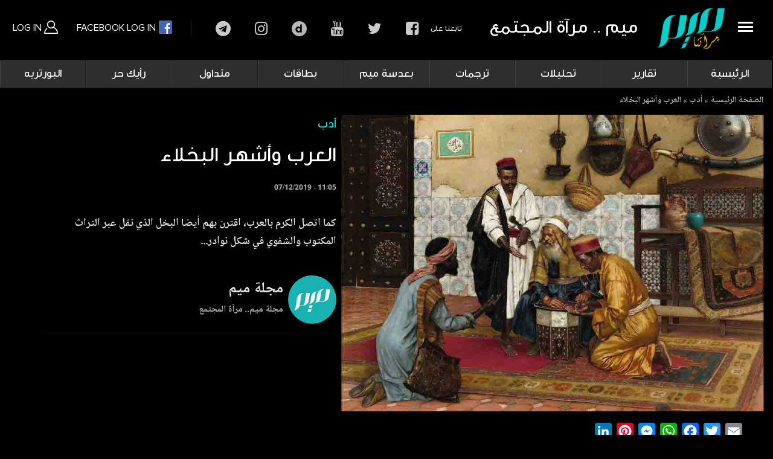

--- FILE ---
content_type: text/html; charset=UTF-8
request_url: https://meemmagazine.net/index.php/post/%D8%A7%D9%84%D8%B9%D8%B1%D8%A8-%D9%88%D8%A3%D8%B4%D9%87%D8%B1-%D8%A7%D9%84%D8%A8%D8%AE%D9%84%D8%A7%D8%A1
body_size: 13614
content:
<!DOCTYPE html>
<html lang="en" dir="ltr" prefix="content: http://purl.org/rss/1.0/modules/content/  dc: http://purl.org/dc/terms/  foaf: http://xmlns.com/foaf/0.1/  og: http://ogp.me/ns#  rdfs: http://www.w3.org/2000/01/rdf-schema#  schema: http://schema.org/  sioc: http://rdfs.org/sioc/ns#  sioct: http://rdfs.org/sioc/types#  skos: http://www.w3.org/2004/02/skos/core#  xsd: http://www.w3.org/2001/XMLSchema# ">
  <head>
    <meta charset="utf-8" />
<link rel="canonical" href="https://meemmagazine.net/index.php/post/%D8%A7%D9%84%D8%B9%D8%B1%D8%A8-%D9%88%D8%A3%D8%B4%D9%87%D8%B1-%D8%A7%D9%84%D8%A8%D8%AE%D9%84%D8%A7%D8%A1" />
<link rel="image_src" href="https://meemmagazine.net/sites/default/files/styles/large/public/2019-12/ioi.png?itok=EDbhQoq8" />
<meta name="description" content="كما اتصل الكرم بالعرب، اقترن بهم أيضا البخل الذي نقل عبر التراث المكتوب والشفوي في شكل نوادر..." />
<meta property="og:determiner" content="Automatic" />
<meta property="og:site_name" content="Meem Magazine مجلة ميم" />
<meta property="og:type" content="video" />
<meta property="og:url" content="https://meemmagazine.net/index.php/post/%D8%A7%D9%84%D8%B9%D8%B1%D8%A8-%D9%88%D8%A3%D8%B4%D9%87%D8%B1-%D8%A7%D9%84%D8%A8%D8%AE%D9%84%D8%A7%D8%A1" />
<meta property="og:title" content="العرب وأشهر البخلاء" />
<meta property="og:image:url" content="https://meemmagazine.net/sites/default/files/styles/large/public/2019-12/ioi.png?itok=EDbhQoq8" />
<meta property="og:image:secure_url" content="https://meemmagazine.net/sites/default/files/styles/large/public/2019-12/ioi.png?itok=EDbhQoq8" />
<meta name="Generator" content="Drupal 8 (https://www.drupal.org)" />
<meta name="MobileOptimized" content="width" />
<meta name="HandheldFriendly" content="true" />
<meta name="viewport" content="width=device-width, initial-scale=1.0" />
<link rel="revision" href="https://meemmagazine.net/index.php/post/%D8%A7%D9%84%D8%B9%D8%B1%D8%A8-%D9%88%D8%A3%D8%B4%D9%87%D8%B1-%D8%A7%D9%84%D8%A8%D8%AE%D9%84%D8%A7%D8%A1" />
<script>window.a2a_config=window.a2a_config||{};a2a_config.callbacks=[];a2a_config.overlays=[];a2a_config.templates={};</script>

    <title>العرب وأشهر البخلاء | Meem Magazine مجلة ميم</title>
    <link rel="stylesheet" media="all" href="/sites/default/files/css/css_pn0m6FA-LJ33C6isP1P-n5C_zSvTC7LikpSd7NE9zio.css" />
<link rel="stylesheet" media="all" href="/sites/default/files/css/css_ZFYu1jVZeqCFv5eciG59E-_iDFVWO5g4uL_2bkAb0jE.css" />
<link rel="stylesheet" media="all and (max-width: 1024px)" href="/sites/default/files/css/css_LgEzMx5sj4mQsNxW8jkphv7BJmW8bQPtKt3aXBitjFE.css" />

    
<!--[if lte IE 8]>
<script src="/core/assets/vendor/html5shiv/html5shiv.min.js?v=3.7.3"></script>
<![endif]-->

    <meta name="viewport" content="width=device-width, initial-scale=1" >
    
    <!-- Google tag (gtag.js) -->
<script async src="https://www.googletagmanager.com/gtag/js?id=G-2QC9LKD363"></script>
<script>
  window.dataLayer = window.dataLayer || [];
  function gtag(){dataLayer.push(arguments);}
  gtag('js', new Date());

  gtag('config', 'G-2QC9LKD363');
</script>

  </head>
	



<body  class="page-node-148 page-node-type-post path-node">

    
      <div class="dialog-off-canvas-main-canvas" data-off-canvas-main-canvas>
    <div class="container-fluid bg-white container-header">
<div class="row">
<div class="col-md-12 border-bottom box-shadow p-0" style="height: 100px;">


<div class=" w-100 flex-md-row align-items-center bg-white">
      <div class="p-0 mr-md-auto font-weight-normal pull-right col-md-12">
				
				
				 <div id="sidebarCollapse" class="sidebarCollapse pt-2 pb-2 pr-2 mr-0 pull-right">
                    
								
	<a class="site-header-slice__toggle pt-4 ml-3 pull-right">
										<span></span>
										<span></span>
										<span></span>
										<span></span>
										</a>
										
			<a class="blog-header-logo text-dark pull-right text-center" href="https://meemmagazine.net/index.php/">
				<img width="130" src="/themes/custom/meem/websitear/images/img/logo_w.png" class="p-1">
				</a>
				
									
										
							<div class="meem-slogon pull-right"></div>

        </div>
				
				
				
				  <div>
    <div id="block-userblockconnect" class="block block-block-content block-block-contentcba161ef-e801-4710-b938-57440d2d4110">
  
    
      
            <div class="clearfix text-formatted field field--name-body field--type-text-with-summary field--label-hidden field__item"><div class="btn-group dropdown-style-1 xs-width-100 xs-text-center xs-margin-three-bottom display-inline-block">
								 <a class="btn xs-width-100" href="/user/login">Log In <img src="/themes/custom/meem/websitear/images/images_css/user_icon.png?"> </a>
								 <a class="btn xs-width-100 fb_connect" href="/user/simple-fb-connect">
								 Facebook Log In <img src="/themes/custom/meem/websitear/images/images_css/fb_icon.png?"></a>
							</div></div>
      
  </div>
<div id="block-socialheader" class="d-none d-md-block block block-block-content block-block-contentf3c80c43-182e-4490-a706-5baa434f07aa">
  
    
      
            <div class="clearfix text-formatted field field--name-body field--type-text-with-summary field--label-hidden field__item"><div class="pull-left">
<div class="label">البحث في الموقع</div>

<div class="link"><a class="fa fa-search" href="#">search</a></div>

<div class="label pr-5">تابعنا على</div>

<div class="link"><a class="fa fa-facebook-square" href="https://www.facebook.com/meemmagazine/" target="_blank">facebook</a></div>

<div class="link"><a class="fa fa-twitter" href="https://twitter.com/Meemmag" target="_blank">twitter</a></div>

<div class="link"><a class="fa fa-youtube" href="https://www.youtube.com/@meem.magazine" target="_blank">youtube</a></div>

<div class="link"><a class="fa fa-dailymotion" href="https://www.dailymotion.com/MeemMagazine" target="_blank">dailymotion</a></div>

<div class="link"><a class="fa fa-instagram" href="https://www.instagram.com/meemmagazine" target="_blank">instagram</a></div>

<div class="link"><a class="fa fa-telegram" href="https://t.me/MeemMagazine" target="_blank">telegram</a></div>
</div>
</div>
      
  </div>
<div class="search-block-form block block-search container-inline" data-drupal-selector="search-block-form" id="block-searchform" role="search">
  
    
      <form action="/search/video" method="get" id="search-block-form" accept-charset="UTF-8">
  <div class="js-form-item form-item js-form-type-search form-type-search js-form-item-keys form-item-keys form-no-label">
      <label for="edit-keys" class="visually-hidden">Search</label>
        <input title="Enter the terms you wish to search for." placeholder="البحث في الموقع.." data-drupal-selector="edit-keys" aria-describedby="edit-keys--description" type="search" id="edit-keys" name="keys" value="" size="15" maxlength="128" class="form-search" />

            <div id="edit-keys--description" class="description">
      بحث متقدم
    </div>
  </div>
<div data-drupal-selector="edit-actions" class="form-actions js-form-wrapper form-wrapper" id="edit-actions"><input data-drupal-selector="edit-submit" type="submit" id="edit-submit" value="ابحث" class="button js-form-submit form-submit" />
</div>

</form>

  </div>

  </div>

				
	
			
						

</div>
			
						


    </div>
		

	
	  

	  </div>
	  </div>
	  </div>




<div class="overlay">
			</div>





	  
	  <nav id="sidebar" class="sidebar bg-light col-md-3">
	
              <div>
    <nav role="navigation" aria-labelledby="block-mainnavigation-menu" id="block-mainnavigation" class="block block-menu navigation menu--main">
            
  <h2 class="visually-hidden" id="block-mainnavigation-menu">Main navigation</h2>
  

        
        		 <ul class="list-unstyled components" >
              <li class="dropdown">
        <a href="/index.php/" data-drupal-link-system-path="&lt;front&gt;">الرئيسية</a>
              </li>
          <li class="dropdown">
        <a href="/index.php/category/%D8%AA%D9%82%D8%A7%D8%B1%D9%8A%D8%B1" data-drupal-link-system-path="taxonomy/term/754">تقارير</a>
              </li>
          <li class="dropdown">
        <a href="/index.php/category/%D8%AA%D8%AD%D9%84%D9%8A%D9%84%D8%A7%D8%AA" data-drupal-link-system-path="taxonomy/term/755">تحليلات</a>
              </li>
          <li class="dropdown">
        <a href="/index.php/category/%D8%AA%D8%B1%D8%AC%D9%85%D8%A7%D8%AA" data-drupal-link-system-path="taxonomy/term/756">ترجمات</a>
              </li>
          <li class="dropdown">
        <a href="/index.php/category/%D8%A8%D8%B9%D8%AF%D8%B3%D8%A9-%D9%85%D9%8A%D9%85" data-drupal-link-system-path="taxonomy/term/791">بعدسة ميم</a>
              </li>
          <li class="dropdown">
        <a href="/index.php/category/%D8%A8%D8%B7%D8%A7%D9%82%D8%A7%D8%AA" data-drupal-link-system-path="taxonomy/term/757">بطاقات</a>
              </li>
          <li class="dropdown">
        <a href="/index.php/category/%D9%85%D8%AA%D8%AF%D8%A7%D9%88%D9%84" data-drupal-link-system-path="taxonomy/term/758">متداول</a>
              </li>
          <li class="dropdown">
        <a href="/index.php/category/%D8%B1%D8%A3%D9%8A%D9%83-%D8%AD%D8%B1" data-drupal-link-system-path="taxonomy/term/759">رأيك حر</a>
              </li>
          <li class="dropdown">
        <a href="/index.php/category/%D8%A7%D9%84%D8%A8%D9%88%D8%B1%D8%AA%D8%B1%D9%8A%D9%87" data-drupal-link-system-path="taxonomy/term/6">البورتريه</a>
              </li>
          <li class="dropdown">
        <a href="/index.php/category/%D8%AB%D9%82%D8%A7%D9%81%D8%A9-%D9%88-%D8%AD%D8%B6%D8%A7%D8%B1%D8%A9" data-drupal-link-system-path="taxonomy/term/3">ثقافة و حضارة</a>
              </li>
          <li class="dropdown">
        <a href="/index.php/category/%D8%AF%D9%8A%D9%86-%D9%88%D8%AD%D9%8A%D8%A7%D8%A9" data-drupal-link-system-path="taxonomy/term/448">دين وحياة</a>
              </li>
          <li class="dropdown">
        <a href="">المزيد</a>
              </li>
        </ul>
  


  </nav>

  </div>

						
        </nav>

		
		
	  
		
	














  <div>
    <nav role="navigation" aria-labelledby="block-mainnavigation-2-menu" id="block-mainnavigation-2" class="d-none d-md-block block block-menu navigation menu--main">
            
  <h2 class="visually-hidden" id="block-mainnavigation-2-menu">Main navigation</h2>
  

        
        		 <ul class="list-unstyled components" >
              <li class="dropdown">
        <a href="/index.php/" data-drupal-link-system-path="&lt;front&gt;">الرئيسية</a>
              </li>
          <li class="dropdown">
        <a href="/index.php/category/%D8%AA%D9%82%D8%A7%D8%B1%D9%8A%D8%B1" data-drupal-link-system-path="taxonomy/term/754">تقارير</a>
              </li>
          <li class="dropdown">
        <a href="/index.php/category/%D8%AA%D8%AD%D9%84%D9%8A%D9%84%D8%A7%D8%AA" data-drupal-link-system-path="taxonomy/term/755">تحليلات</a>
              </li>
          <li class="dropdown">
        <a href="/index.php/category/%D8%AA%D8%B1%D8%AC%D9%85%D8%A7%D8%AA" data-drupal-link-system-path="taxonomy/term/756">ترجمات</a>
              </li>
          <li class="dropdown">
        <a href="/index.php/category/%D8%A8%D8%B9%D8%AF%D8%B3%D8%A9-%D9%85%D9%8A%D9%85" data-drupal-link-system-path="taxonomy/term/791">بعدسة ميم</a>
              </li>
          <li class="dropdown">
        <a href="/index.php/category/%D8%A8%D8%B7%D8%A7%D9%82%D8%A7%D8%AA" data-drupal-link-system-path="taxonomy/term/757">بطاقات</a>
              </li>
          <li class="dropdown">
        <a href="/index.php/category/%D9%85%D8%AA%D8%AF%D8%A7%D9%88%D9%84" data-drupal-link-system-path="taxonomy/term/758">متداول</a>
              </li>
          <li class="dropdown">
        <a href="/index.php/category/%D8%B1%D8%A3%D9%8A%D9%83-%D8%AD%D8%B1" data-drupal-link-system-path="taxonomy/term/759">رأيك حر</a>
              </li>
          <li class="dropdown">
        <a href="/index.php/category/%D8%A7%D9%84%D8%A8%D9%88%D8%B1%D8%AA%D8%B1%D9%8A%D9%87" data-drupal-link-system-path="taxonomy/term/6">البورتريه</a>
              </li>
          <li class="dropdown">
        <a href="/index.php/category/%D8%AB%D9%82%D8%A7%D9%81%D8%A9-%D9%88-%D8%AD%D8%B6%D8%A7%D8%B1%D8%A9" data-drupal-link-system-path="taxonomy/term/3">ثقافة و حضارة</a>
                                <ul class="list-unstyled components" >
              <li class="dropdown">
        <a href="/index.php/category/%D8%AB%D9%82%D8%A7%D9%81%D8%A9" data-drupal-link-system-path="taxonomy/term/4">ثقافة</a>
              </li>
          <li class="dropdown">
        <a href="/index.php/category/%D8%AA%D8%A7%D8%B1%D9%8A%D8%AE-%D9%88-%D8%AD%D8%B6%D8%A7%D8%B1%D8%A9">حضارة</a>
              </li>
          <li class="dropdown">
        <a href="/index.php/category/%D8%A3%D8%AF%D8%A8" data-drupal-link-system-path="taxonomy/term/2">أدب</a>
              </li>
        </ul>
  
              </li>
          <li class="dropdown">
        <a href="/index.php/category/%D8%AF%D9%8A%D9%86-%D9%88%D8%AD%D9%8A%D8%A7%D8%A9" data-drupal-link-system-path="taxonomy/term/448">دين وحياة</a>
              </li>
          <li class="dropdown">
        <a href="">المزيد</a>
                                <ul class="list-unstyled components" >
              <li class="dropdown">
        <a href="/index.php/category/%D8%B3%D9%8A%D8%A7%D8%B3%D8%A9" data-drupal-link-system-path="taxonomy/term/5">سياسة</a>
              </li>
          <li class="dropdown">
        <a href="/index.php/category/%D9%85%D9%86%D9%88%D9%91%D8%B9%D8%A7%D8%AA" data-drupal-link-system-path="taxonomy/term/1">منوّعات</a>
              </li>
          <li class="dropdown">
        <a href="/index.php/category/%D8%AD%D9%88%D8%A7%D8%B1%D8%A7%D8%AA-%D8%BA%D8%B2%D8%A9" data-drupal-link-system-path="taxonomy/term/159">حوارات غزة</a>
              </li>
          <li class="dropdown">
        <a href="/index.php/category/%D9%85%D9%8A%D9%83%D8%B1%D9%88-%D9%85%D9%8A%D9%85" data-drupal-link-system-path="taxonomy/term/138">ميكرو ميم</a>
              </li>
          <li class="dropdown">
        <a href="http://archive.meemmagazine.net/">أرشيف</a>
              </li>
        </ul>
  
              </li>
        </ul>
  


  </nav>
<div id="block-meem-breadcrumbs" class="block block-system block-system-breadcrumb-block">
  
    
        <nav class="breadcrumb" role="navigation" aria-labelledby="system-breadcrumb">
    <h2 id="system-breadcrumb" class="visually-hidden">Breadcrumb</h2>
    <ol>
          <li>
                  <a href="/index.php/">الصفحة الرئيسية</a>
              </li>
          <li>
                  <a href="/index.php/category/%D8%A3%D8%AF%D8%A8">أدب</a>
              </li>
          <li>
                  <a href="/index.php/">العرب وأشهر البخلاء</a>
              </li>
        </ol>
  </nav>

  </div>
<div data-drupal-messages-fallback class="hidden"></div>
<div id="block-meem-content" class="block block-system block-system-main-block">
  
    
      


<div class="pb-5 bg-black post-feature d-inline-block field-name-field-video w-100">

		
			
			
			<div class="mb-1 b-0 bg-transparent d-block">
			<div class="container-fluid horiz-video">
		


					<div class="col-md-12 p-0 float-right order-1">
				
						
								<img class="ml-2 float-right img" style="height: auto; width: 700px !important;" src="https://meemmagazine.net/sites/default/files/2019-12/ioi.png" data-holder-rendered="true">

									

						<div class="card-body float-right">

								<h3 class="text-green pb-3">
            <div class="field field--name-field-category field--type-entity-reference field--label-hidden field__item"><a href="/index.php/category/%D8%A3%D8%AF%D8%A8" hreflang="en">أدب</a></div>
      </h3>
								
									
								<h1 class="text-white pb-2 mb-3"><span class="field field--name-title field--type-string field--label-hidden">العرب وأشهر البخلاء</span>
</h1>
								
								<p class="date text-white mb-3">
								07/12/2019 - 11:05
								</p>
								
								
								<p class="text-grey mb-3"></p>
								<p class="text-grey mb-3">
            <div class="clearfix text-formatted field field--name-body field--type-text-with-summary field--label-hidden field__item"><p>كما اتصل الكرم بالعرب، اقترن بهم أيضا البخل الذي نقل عبر التراث المكتوب والشفوي في شكل نوادر...</p>
</div>
      </p>
						
						<div class="w-100">
						
						</div>
							<div class="mt-auto">
								

								<div class="user media text-muted pt-2">
									<p class="media-body pb-3 mb-0 float-right small lh-125 d-block text-grey">
										<strong class="d-block text-grey name">مجلة ميم</strong>
										<strong class="d-block text-grey poste">مجلة ميم.. مرآة المجتمع</strong>
									</p><img class="ml-2 float-right rounded-circle img" style="width: 50px; height: 50px;"
									src="/sites/default/files/styles/thumbnail_user/public/pictures/2019-10/logo_meem_profile_0.jpg?itok=D7K-jHOQ" data-holder-rendered="true">
								</div>
								
								
								
																 																
								
																 																
																 																
								
								
								
								
								

									<div class="user media flags text-muted pt-5 pull-right">
									
									
									
									
							</div>
						


						
					


					</div>

					



				</div>

				
				<div class="col-md-12 pr-4 pl-4 float-right order-3">						
							
							<div class="w-100 d-inline-block mb-1 p-2 share">
									<span class="a2a_kit a2a_kit_size_28 addtoany_list" data-a2a-url="https://meemmagazine.net/index.php/post/%D8%A7%D9%84%D8%B9%D8%B1%D8%A8-%D9%88%D8%A3%D8%B4%D9%87%D8%B1-%D8%A7%D9%84%D8%A8%D8%AE%D9%84%D8%A7%D8%A1" data-a2a-title="العرب وأشهر البخلاء"><a class="a2a_button_linkedin"></a><a class="a2a_button_pinterest"></a><a class="a2a_button_facebook_messenger"></a><a class="a2a_button_whatsapp"></a><a class="a2a_button_facebook"></a><a class="a2a_button_twitter"></a><a class="a2a_button_email"></a></span>
							</div>		
						<div class="w-100 d-inline-block mt-4">

						<div class="fb-comments fb_iframe_widget fb_iframe_widget_fluid_desktop" data-width="100%" width="100%" data-colorscheme="dark" 
						data-href="https://meemmagazine.ovh/node/148" data-numposts="5" fb-xfbml-state="rendered"
						fb-iframe-plugin-query="app_id=2093836750717785&amp;color_scheme=dark&amp;container_width=875&amp;height=100&amp;href=https://meemmagazine.ovh/node/148&amp;locale=en_US&amp;numposts=5&amp;sdk=joey&amp;version=v2.0" style="width: 100%;">
						
						<span style="vertical-align: bottom; width: 100%;">
						<iframe name="2093836750717785" width="100%" title="fb:comments Facebook Social Plugin" frameborder="0" allowtransparency="true" 
						allowfullscreen="true" scrolling="no" allow="encrypted-media"
						src="https://www.facebook.com/v2.0/plugins/comments.php?app_id=2093836750717785&amp;color_scheme=dark&amp;container_width=875&amp;height=100&amp;href=https://meemmagazine.ovh/node/148&amp;locale=en_US&amp;numposts=5&amp;sdk=joey&amp;version=v2.0" style="border: none; visibility: visible; width: 100%;" class=""></iframe></span></div>

						

						</div>

					</div>
					

		
</div>
</div>



</div>

  </div>
<div class="views-element-container block block-views block-views-blockblock-home-block-6" id="block-views-block-block-home-block-6">
  
    
      <div><div class="view view-block-home view-id-block_home view-display-id-block_6 js-view-dom-id-b1392edc61ed7d3c423c6dd48b6399c90fc41a8906b1c719a861cf5b18dfff07">
  
    
      
      <div class="view-content">
      

				
	<div class="pb-4 pr-4 pl-4 bg-light shadow-sm border-bottom border-light">


		<div class="video-title pb2 mb-2 mt-3">

			<h1 class="d-block"><a href="/category/ترجمات"><span>ترجمات </span></a></h1>


			<div class="tag-category col-md-10 mb-2 float-left text-left d-none d-lg-block">
				<a href="/category/ترجمات" class="mr-3">المزيد</a>
			</div>

		</div>


		<div dir="rtl" class="w-100 slide3">
			
			
			


						
			
			<div class="col-md-2">
				<div class="w-100">
					<div class="card mb-1 b-0 bg-transparent ">
						<div class="play">


							<div class="preview w-100" data-src="">
								<div class="embed-responsive embed-responsive-16by9">
								<video muted="muted" data-src="" onended='videoEnded(this)'><source data-src="" type='video/mp4'>Your browser does not support HTML5 video.</video>
								</div>
							</div>


							<a class="img" href="/index.php/post/%D8%A7%D9%86%D8%A7%D8%B4%D8%B7-%D8%A3%D9%85%D8%B1%D9%8A%D9%83%D9%8A-%D8%A3%D9%85%D8%B1%D9%8A%D9%83%D8%A7-%D8%B3%D8%A8%D8%A8-%D8%A7%D9%84%D8%A5%D8%B1%D9%87%D8%A7%D8%A8-%D9%88%D9%84%D9%8A%D8%B3-%D8%A7%D9%84%D8%A5%D8%B3%D9%84%D8%A7%D9%85">
								<img class="card-img-top img-fluid"  src="https://meemmagazine.net/sites/default/files/styles/blurred_image_effect/public/2026-02/66_yt.jpg?itok=XAwsx8_Z"
								data-src="https://meemmagazine.net/sites/default/files/styles/medium/public/2026-02/66_yt.jpg?itok=oTyI8S0m" data-holder-rendered="true">
							</a>
							<a class="icon iconhove" href="/index.php/post/%D8%A7%D9%86%D8%A7%D8%B4%D8%B7-%D8%A3%D9%85%D8%B1%D9%8A%D9%83%D9%8A-%D8%A3%D9%85%D8%B1%D9%8A%D9%83%D8%A7-%D8%B3%D8%A8%D8%A8-%D8%A7%D9%84%D8%A5%D8%B1%D9%87%D8%A7%D8%A8-%D9%88%D9%84%D9%8A%D8%B3-%D8%A7%D9%84%D8%A5%D8%B3%D9%84%D8%A7%D9%85">شاهد الفيديو</a>
						

<span class="time">1</span>
						</div>


					<div class="card-body d-flex flex-column p-3">
					
							<a href="/index.php/post/%D8%A7%D9%86%D8%A7%D8%B4%D8%B7-%D8%A3%D9%85%D8%B1%D9%8A%D9%83%D9%8A-%D8%A3%D9%85%D8%B1%D9%8A%D9%83%D8%A7-%D8%B3%D8%A8%D8%A8-%D8%A7%D9%84%D8%A5%D8%B1%D9%87%D8%A7%D8%A8-%D9%88%D9%84%D9%8A%D8%B3-%D8%A7%D9%84%D8%A5%D8%B3%D9%84%D8%A7%D9%85" class="card-title">
								<h4 class="text-white">اناشط أمريكي: أمريكا سبب الإرهاب وليس الإسلام!</h4>
							</a>
							
							<small class="text- date">
								02/02/2026 - 12:49
								</small>
								
							<a href="/index.php/post/%D8%A7%D9%86%D8%A7%D8%B4%D8%B7-%D8%A3%D9%85%D8%B1%D9%8A%D9%83%D9%8A-%D8%A3%D9%85%D8%B1%D9%8A%D9%83%D8%A7-%D8%B3%D8%A8%D8%A8-%D8%A7%D9%84%D8%A5%D8%B1%D9%87%D8%A7%D8%A8-%D9%88%D9%84%D9%8A%D8%B3-%D8%A7%D9%84%D8%A5%D8%B3%D9%84%D8%A7%D9%85">
							<p class="pt-2 w-100">المؤثر الأمريكي المسلم كانيون ميمبس: “أعتقد بصدق أ…</p>
							</a>
							
							
						</div>
					</div>
			</div>		
			</div>		
	
	
			
			
	
				
			
			<div class="col-md-2">
				<div class="w-100">
					<div class="card mb-1 b-0 bg-transparent ">
						<div class="play">


							<div class="preview w-100" data-src="">
								<div class="embed-responsive embed-responsive-16by9">
								<video muted="muted" data-src="" onended='videoEnded(this)'><source data-src="" type='video/mp4'>Your browser does not support HTML5 video.</video>
								</div>
							</div>


							<a class="img" href="/index.php/post/%D8%B1%D8%A6%D9%8A%D8%B3-%D8%A7%D9%84%D9%85%D8%A4%D8%AA%D9%85%D8%B1-%D8%A7%D9%84%D9%8A%D9%87%D9%88%D8%AF%D9%8A-%D8%A7%D9%84%D8%B9%D8%A7%D9%84%D9%85%D9%8A-%D8%B9%D9%84%D9%8A%D9%86%D8%A7-%D8%B3%D9%86-%D9%82%D9%88%D8%A7%D9%86%D9%8A%D9%86-%D8%B5%D8%A7%D8%B1%D9%85%D8%A9-%D9%88%D8%B3%D8%AC%D9%86-%D9%83%D9%84-%D9%85%D8%B9%D8%A7%D8%AF-%D9%84%D9%84%D8%B3%D8%A7%D9%85%D9%8A%D8%A9-%D8%B7%D9%88%D9%8A%D9%84%D8%A7">
								<img class="card-img-top img-fluid"  src="https://meemmagazine.net/sites/default/files/styles/blurred_image_effect/public/2026-02/1000125154.jpg?itok=xOZPmXs_"
								data-src="https://meemmagazine.net/sites/default/files/styles/medium/public/2026-02/1000125154.jpg?itok=pTLWuxt3" data-holder-rendered="true">
							</a>
							<a class="icon iconhove" href="/index.php/post/%D8%B1%D8%A6%D9%8A%D8%B3-%D8%A7%D9%84%D9%85%D8%A4%D8%AA%D9%85%D8%B1-%D8%A7%D9%84%D9%8A%D9%87%D9%88%D8%AF%D9%8A-%D8%A7%D9%84%D8%B9%D8%A7%D9%84%D9%85%D9%8A-%D8%B9%D9%84%D9%8A%D9%86%D8%A7-%D8%B3%D9%86-%D9%82%D9%88%D8%A7%D9%86%D9%8A%D9%86-%D8%B5%D8%A7%D8%B1%D9%85%D8%A9-%D9%88%D8%B3%D8%AC%D9%86-%D9%83%D9%84-%D9%85%D8%B9%D8%A7%D8%AF-%D9%84%D9%84%D8%B3%D8%A7%D9%85%D9%8A%D8%A9-%D8%B7%D9%88%D9%8A%D9%84%D8%A7">شاهد الفيديو</a>
						

<span class="time">0.30</span>
						</div>


					<div class="card-body d-flex flex-column p-3">
					
							<a href="/index.php/post/%D8%B1%D8%A6%D9%8A%D8%B3-%D8%A7%D9%84%D9%85%D8%A4%D8%AA%D9%85%D8%B1-%D8%A7%D9%84%D9%8A%D9%87%D9%88%D8%AF%D9%8A-%D8%A7%D9%84%D8%B9%D8%A7%D9%84%D9%85%D9%8A-%D8%B9%D9%84%D9%8A%D9%86%D8%A7-%D8%B3%D9%86-%D9%82%D9%88%D8%A7%D9%86%D9%8A%D9%86-%D8%B5%D8%A7%D8%B1%D9%85%D8%A9-%D9%88%D8%B3%D8%AC%D9%86-%D9%83%D9%84-%D9%85%D8%B9%D8%A7%D8%AF-%D9%84%D9%84%D8%B3%D8%A7%D9%85%D9%8A%D8%A9-%D8%B7%D9%88%D9%8A%D9%84%D8%A7" class="card-title">
								<h4 class="text-white">رئيس المؤتمر اليهودي العالمي: علينا سن قوانين صارمة وسجن كل معاد للسامية طويلا!</h4>
							</a>
							
							<small class="text- date">
								01/02/2026 - 19:33
								</small>
								
							<a href="/index.php/post/%D8%B1%D8%A6%D9%8A%D8%B3-%D8%A7%D9%84%D9%85%D8%A4%D8%AA%D9%85%D8%B1-%D8%A7%D9%84%D9%8A%D9%87%D9%88%D8%AF%D9%8A-%D8%A7%D9%84%D8%B9%D8%A7%D9%84%D9%85%D9%8A-%D8%B9%D9%84%D9%8A%D9%86%D8%A7-%D8%B3%D9%86-%D9%82%D9%88%D8%A7%D9%86%D9%8A%D9%86-%D8%B5%D8%A7%D8%B1%D9%85%D8%A9-%D9%88%D8%B3%D8%AC%D9%86-%D9%83%D9%84-%D9%85%D8%B9%D8%A7%D8%AF-%D9%84%D9%84%D8%B3%D8%A7%D9%85%D9%8A%D8%A9-%D8%B7%D9%88%D9%8A%D9%84%D8%A7">
							<p class="pt-2 w-100">&nbsp;رونالد لاودر، رئيس المؤتمر اليهودي العالمي،…</p>
							</a>
							
							
						</div>
					</div>
			</div>		
			</div>		
	
	
			
			
	
				
			
			<div class="col-md-2">
				<div class="w-100">
					<div class="card mb-1 b-0 bg-transparent ">
						<div class="play">


							<div class="preview w-100" data-src="">
								<div class="embed-responsive embed-responsive-16by9">
								<video muted="muted" data-src="" onended='videoEnded(this)'><source data-src="" type='video/mp4'>Your browser does not support HTML5 video.</video>
								</div>
							</div>


							<a class="img" href="/index.php/post/%D8%AC%D8%A7%D9%8A-%D9%83%D8%B1%D9%8A%D8%B3%D8%AA%D9%86%D8%B3%D9%86-%D8%A7%D8%AF%D8%B9%D9%88%D8%A7-%D8%A3%D9%86%D9%8A-%D8%A3%D8%AE%D8%B7%D8%B7-%D9%84%D8%AA%D9%81%D8%AC%D9%8A%D8%B1-%D9%85%D8%B9%D8%A8%D8%AF-%D9%88%D8%AD%D9%82%D9%82%D8%AA-%D9%85%D8%B9%D9%8A-%D8%A7%D9%84fbi">
								<img class="card-img-top img-fluid"  src="https://meemmagazine.net/sites/default/files/styles/blurred_image_effect/public/2026-02/1000125102.jpg?itok=NDHV7Z8m"
								data-src="https://meemmagazine.net/sites/default/files/styles/medium/public/2026-02/1000125102.jpg?itok=TTRJL9-p" data-holder-rendered="true">
							</a>
							<a class="icon iconhove" href="/index.php/post/%D8%AC%D8%A7%D9%8A-%D9%83%D8%B1%D9%8A%D8%B3%D8%AA%D9%86%D8%B3%D9%86-%D8%A7%D8%AF%D8%B9%D9%88%D8%A7-%D8%A3%D9%86%D9%8A-%D8%A3%D8%AE%D8%B7%D8%B7-%D9%84%D8%AA%D9%81%D8%AC%D9%8A%D8%B1-%D9%85%D8%B9%D8%A8%D8%AF-%D9%88%D8%AD%D9%82%D9%82%D8%AA-%D9%85%D8%B9%D9%8A-%D8%A7%D9%84fbi">شاهد الفيديو</a>
						

<span class="time">3.00</span>
						</div>


					<div class="card-body d-flex flex-column p-3">
					
							<a href="/index.php/post/%D8%AC%D8%A7%D9%8A-%D9%83%D8%B1%D9%8A%D8%B3%D8%AA%D9%86%D8%B3%D9%86-%D8%A7%D8%AF%D8%B9%D9%88%D8%A7-%D8%A3%D9%86%D9%8A-%D8%A3%D8%AE%D8%B7%D8%B7-%D9%84%D8%AA%D9%81%D8%AC%D9%8A%D8%B1-%D9%85%D8%B9%D8%A8%D8%AF-%D9%88%D8%AD%D9%82%D9%82%D8%AA-%D9%85%D8%B9%D9%8A-%D8%A7%D9%84fbi" class="card-title">
								<h4 class="text-white">جاي كريستنسن: ادعوا أني أخطط لتفجير معبد  وحققت معي الFBI!</h4>
							</a>
							
							<small class="text- date">
								01/02/2026 - 17:43
								</small>
								
							<a href="/index.php/post/%D8%AC%D8%A7%D9%8A-%D9%83%D8%B1%D9%8A%D8%B3%D8%AA%D9%86%D8%B3%D9%86-%D8%A7%D8%AF%D8%B9%D9%88%D8%A7-%D8%A3%D9%86%D9%8A-%D8%A3%D8%AE%D8%B7%D8%B7-%D9%84%D8%AA%D9%81%D8%AC%D9%8A%D8%B1-%D9%85%D8%B9%D8%A8%D8%AF-%D9%88%D8%AD%D9%82%D9%82%D8%AA-%D9%85%D8%B9%D9%8A-%D8%A7%D9%84fbi">
							<p class="pt-2 w-100">الناشط الأمريكي الشاب المعروف، جاي كربستنين، يروي…</p>
							</a>
							
							
						</div>
					</div>
			</div>		
			</div>		
	
	
			
			
	
				
			
			<div class="col-md-2">
				<div class="w-100">
					<div class="card mb-1 b-0 bg-transparent ">
						<div class="play">


							<div class="preview w-100" data-src="">
								<div class="embed-responsive embed-responsive-16by9">
								<video muted="muted" data-src="" onended='videoEnded(this)'><source data-src="" type='video/mp4'>Your browser does not support HTML5 video.</video>
								</div>
							</div>


							<a class="img" href="/index.php/post/%D8%B6%D8%A7%D8%A8%D8%B7-%D8%A5%D8%B3%D8%B1%D8%A7%D8%A6%D9%84%D9%8A-%D9%87%D9%83%D8%B0%D8%A7-%D8%AC%D9%88%D8%B9%D9%86%D8%A7-%D8%BA%D8%B2%D8%A9-%D9%85%D9%86%D8%B0-2007">
								<img class="card-img-top img-fluid"  src="https://meemmagazine.net/sites/default/files/styles/blurred_image_effect/public/2026-02/1000125101.jpg?itok=MdJPl5E4"
								data-src="https://meemmagazine.net/sites/default/files/styles/medium/public/2026-02/1000125101.jpg?itok=KWZl5MLz" data-holder-rendered="true">
							</a>
							<a class="icon iconhove" href="/index.php/post/%D8%B6%D8%A7%D8%A8%D8%B7-%D8%A5%D8%B3%D8%B1%D8%A7%D8%A6%D9%84%D9%8A-%D9%87%D9%83%D8%B0%D8%A7-%D8%AC%D9%88%D8%B9%D9%86%D8%A7-%D8%BA%D8%B2%D8%A9-%D9%85%D9%86%D8%B0-2007">شاهد الفيديو</a>
						

<span class="time">1.35</span>
						</div>


					<div class="card-body d-flex flex-column p-3">
					
							<a href="/index.php/post/%D8%B6%D8%A7%D8%A8%D8%B7-%D8%A5%D8%B3%D8%B1%D8%A7%D8%A6%D9%84%D9%8A-%D9%87%D9%83%D8%B0%D8%A7-%D8%AC%D9%88%D8%B9%D9%86%D8%A7-%D8%BA%D8%B2%D8%A9-%D9%85%D9%86%D8%B0-2007" class="card-title">
								<h4 class="text-white">ضابط إسرائلي: هكذا جوعنا غزة منذ 2007!</h4>
							</a>
							
							<small class="text- date">
								01/02/2026 - 17:40
								</small>
								
							<a href="/index.php/post/%D8%B6%D8%A7%D8%A8%D8%B7-%D8%A5%D8%B3%D8%B1%D8%A7%D8%A6%D9%84%D9%8A-%D9%87%D9%83%D8%B0%D8%A7-%D8%AC%D9%88%D8%B9%D9%86%D8%A7-%D8%BA%D8%B2%D8%A9-%D9%85%D9%86%D8%B0-2007">
							<p class="pt-2 w-100">ضابط الإتصال الإسرائيلي ميخائيل سيرولنيك المسؤول ع…</p>
							</a>
							
							
						</div>
					</div>
			</div>		
			</div>		
	
	
			
			
	
				
			
			<div class="col-md-2">
				<div class="w-100">
					<div class="card mb-1 b-0 bg-transparent ">
						<div class="play">


							<div class="preview w-100" data-src="">
								<div class="embed-responsive embed-responsive-16by9">
								<video muted="muted" data-src="" onended='videoEnded(this)'><source data-src="" type='video/mp4'>Your browser does not support HTML5 video.</video>
								</div>
							</div>


							<a class="img" href="/index.php/post/%D8%B5%D8%AD%D9%81%D9%8A-%D8%A3%D9%85%D8%B1%D9%8A%D9%83%D9%8A-%D8%A7%D9%84%D9%85%D9%88%D8%B3%D8%A7%D8%AF-%D8%AE%D9%84%D9%81-%D8%A3%D8%B9%D9%85%D8%A7%D9%84-%D8%A7%D9%84%D8%B4%D8%BA%D8%A8-%D9%81%D9%8A-%D8%A5%D9%8A%D8%B1%D8%A7%D9%86">
								<img class="card-img-top img-fluid"  src="https://meemmagazine.net/sites/default/files/styles/blurred_image_effect/public/2026-02/1000125107.png?itok=DPHULS5f"
								data-src="https://meemmagazine.net/sites/default/files/styles/medium/public/2026-02/1000125107.png?itok=S_s3kd5F" data-holder-rendered="true">
							</a>
							<a class="icon iconhove" href="/index.php/post/%D8%B5%D8%AD%D9%81%D9%8A-%D8%A3%D9%85%D8%B1%D9%8A%D9%83%D9%8A-%D8%A7%D9%84%D9%85%D9%88%D8%B3%D8%A7%D8%AF-%D8%AE%D9%84%D9%81-%D8%A3%D8%B9%D9%85%D8%A7%D9%84-%D8%A7%D9%84%D8%B4%D8%BA%D8%A8-%D9%81%D9%8A-%D8%A5%D9%8A%D8%B1%D8%A7%D9%86">شاهد الفيديو</a>
						

<span class="time">3.00</span>
						</div>


					<div class="card-body d-flex flex-column p-3">
					
							<a href="/index.php/post/%D8%B5%D8%AD%D9%81%D9%8A-%D8%A3%D9%85%D8%B1%D9%8A%D9%83%D9%8A-%D8%A7%D9%84%D9%85%D9%88%D8%B3%D8%A7%D8%AF-%D8%AE%D9%84%D9%81-%D8%A3%D8%B9%D9%85%D8%A7%D9%84-%D8%A7%D9%84%D8%B4%D8%BA%D8%A8-%D9%81%D9%8A-%D8%A5%D9%8A%D8%B1%D8%A7%D9%86" class="card-title">
								<h4 class="text-white">صحفي أمريكي: الموساد خلف أعمال الشغب في إيران!</h4>
							</a>
							
							<small class="text- date">
								01/02/2026 - 17:39
								</small>
								
							<a href="/index.php/post/%D8%B5%D8%AD%D9%81%D9%8A-%D8%A3%D9%85%D8%B1%D9%8A%D9%83%D9%8A-%D8%A7%D9%84%D9%85%D9%88%D8%B3%D8%A7%D8%AF-%D8%AE%D9%84%D9%81-%D8%A3%D8%B9%D9%85%D8%A7%D9%84-%D8%A7%D9%84%D8%B4%D8%BA%D8%A8-%D9%81%D9%8A-%D8%A5%D9%8A%D8%B1%D8%A7%D9%86">
							<p class="pt-2 w-100">الصحفي الأمريكي ماكس بلومنتال في برنامج بيرس مورغا…</p>
							</a>
							
							
						</div>
					</div>
			</div>		
			</div>		
	
	
			
			
	
				
			
			<div class="col-md-2">
				<div class="w-100">
					<div class="card mb-1 b-0 bg-transparent ">
						<div class="play">


							<div class="preview w-100" data-src="">
								<div class="embed-responsive embed-responsive-16by9">
								<video muted="muted" data-src="" onended='videoEnded(this)'><source data-src="" type='video/mp4'>Your browser does not support HTML5 video.</video>
								</div>
							</div>


							<a class="img" href="/index.php/post/%D8%B5%D8%AD%D9%81%D9%8A-%D8%A3%D9%85%D8%B1%D9%8A%D9%83%D9%8A-%D9%83%D8%A7%D9%85%D9%8A%D8%B1%D8%A7%D8%AA-%D8%A7%D9%84%D8%AA%D8%AC%D8%B3%D8%B3-%D9%81%D9%8A-%D8%A8%D9%8A%D8%AA-%D8%AC%D8%A5%D8%A8%D8%B3%D8%AA%D9%8A%D9%86%D8%8C-%D8%AD%D8%AA%D9%89-%D9%81%D9%8A-%D8%A7%D9%84%D8%AD%D9%85%D8%A7%D9%85%D8%A7%D8%AA">
								<img class="card-img-top img-fluid"  src="https://meemmagazine.net/sites/default/files/styles/blurred_image_effect/public/2026-02/1000125016.jpg?itok=au8kohss"
								data-src="https://meemmagazine.net/sites/default/files/styles/medium/public/2026-02/1000125016.jpg?itok=5lMV9le4" data-holder-rendered="true">
							</a>
							<a class="icon iconhove" href="/index.php/post/%D8%B5%D8%AD%D9%81%D9%8A-%D8%A3%D9%85%D8%B1%D9%8A%D9%83%D9%8A-%D9%83%D8%A7%D9%85%D9%8A%D8%B1%D8%A7%D8%AA-%D8%A7%D9%84%D8%AA%D8%AC%D8%B3%D8%B3-%D9%81%D9%8A-%D8%A8%D9%8A%D8%AA-%D8%AC%D8%A5%D8%A8%D8%B3%D8%AA%D9%8A%D9%86%D8%8C-%D8%AD%D8%AA%D9%89-%D9%81%D9%8A-%D8%A7%D9%84%D8%AD%D9%85%D8%A7%D9%85%D8%A7%D8%AA">شاهد الفيديو</a>
						

<span class="time">2.05</span>
						</div>


					<div class="card-body d-flex flex-column p-3">
					
							<a href="/index.php/post/%D8%B5%D8%AD%D9%81%D9%8A-%D8%A3%D9%85%D8%B1%D9%8A%D9%83%D9%8A-%D9%83%D8%A7%D9%85%D9%8A%D8%B1%D8%A7%D8%AA-%D8%A7%D9%84%D8%AA%D8%AC%D8%B3%D8%B3-%D9%81%D9%8A-%D8%A8%D9%8A%D8%AA-%D8%AC%D8%A5%D8%A8%D8%B3%D8%AA%D9%8A%D9%86%D8%8C-%D8%AD%D8%AA%D9%89-%D9%81%D9%8A-%D8%A7%D9%84%D8%AD%D9%85%D8%A7%D9%85%D8%A7%D8%AA" class="card-title">
								<h4 class="text-white">صحفي أمريكي: كاميرات التجسس في بيت جإبستين، حتى في الحمامات! </h4>
							</a>
							
							<small class="text- date">
								01/02/2026 - 13:50
								</small>
								
							<a href="/index.php/post/%D8%B5%D8%AD%D9%81%D9%8A-%D8%A3%D9%85%D8%B1%D9%8A%D9%83%D9%8A-%D9%83%D8%A7%D9%85%D9%8A%D8%B1%D8%A7%D8%AA-%D8%A7%D9%84%D8%AA%D8%AC%D8%B3%D8%B3-%D9%81%D9%8A-%D8%A8%D9%8A%D8%AA-%D8%AC%D8%A5%D8%A8%D8%B3%D8%AA%D9%8A%D9%86%D8%8C-%D8%AD%D8%AA%D9%89-%D9%81%D9%8A-%D8%A7%D9%84%D8%AD%D9%85%D8%A7%D9%85%D8%A7%D8%AA">
							<p class="pt-2 w-100">الصحفي والناشط السياسي الأمريكي جون كيرياكو. ضيف ب…</p>
							</a>
							
							
						</div>
					</div>
			</div>		
			</div>		
	
	
			
			
	
		
			
			</div>
			</div>
    </div>
  
          </div>
</div>

  </div>
<div class="views-element-container block block-views block-views-blockblock-home-block-11" id="block-views-block-block-home-block-11">
  
    
      <div><div class="view view-block-home view-id-block_home view-display-id-block_11 js-view-dom-id-29319c746cd176ab3d0801d93de28c821908a3788549c19f9db5ec6fba49c09a">
  
    
      
      <div class="view-content">
      

				
	<div class="pb-4 pr-4 pl-4 bg-light shadow-sm border-bottom border-light">


		<div class="video-title pb2 mb-2 mt-3">

			<h1 class="d-block"><a href="/category/متداول"><span>متداول </span></a></h1>


			<div class="tag-category col-md-10 mb-2 float-left text-left d-none d-lg-block">
				<a href="/category/متداول" class="mr-3">المزيد</a>
			</div>

		</div>


		<div dir="rtl" class="w-100 slide3">
			
			
			


						
			
			<div class="col-md-2">
				<div class="w-100">
					<div class="card mb-1 b-0 bg-transparent ">
						<div class="play">


							<div class="preview w-100" data-src="">
								<div class="embed-responsive embed-responsive-16by9">
								<video muted="muted" data-src="" onended='videoEnded(this)'><source data-src="" type='video/mp4'>Your browser does not support HTML5 video.</video>
								</div>
							</div>


							<a class="img" href="/index.php/post/%D8%A7%D9%84%D8%A7%D8%AD%D9%80%D8%AA%D9%84%D8%A7%D9%84-%D9%8A%D9%87%D8%AC%D9%91%D9%80%D9%80%D8%B1-%D8%A2%D8%AE%D8%B1-%D9%85%D8%A7-%D8%AA%D8%A8%D9%82%D9%89-%D9%85%D9%86-%D8%A7%D9%84%D8%B9%D8%A7%D8%A6%D9%84%D8%A7%D8%AA-%D8%A7%D9%84%D9%81%D9%84%D8%B3%D8%B7%D9%8A%D9%86%D9%8A%D8%A9-%D8%A8%D9%82%D8%B1%D9%8A%D8%A9-%D8%B4%D9%84%D8%A7%D9%84-%D8%A7%D9%84%D8%B9%D9%88%D8%AC%D8%A7-%D9%81%D9%8A-%D8%A3%D8%B1%D9%8A%D8%AD%D8%A7">
								<img class="card-img-top img-fluid"  src="https://meemmagazine.net/sites/default/files/styles/blurred_image_effect/public/default_images/default_img_meem_4.jpg?itok=XQxlTDds"
								data-src="https://meemmagazine.net/sites/default/files/styles/medium/public/default_images/default_img_meem_4.jpg?itok=GbZtHIB8" data-holder-rendered="true">
							</a>
							<a class="icon iconhove" href="/index.php/post/%D8%A7%D9%84%D8%A7%D8%AD%D9%80%D8%AA%D9%84%D8%A7%D9%84-%D9%8A%D9%87%D8%AC%D9%91%D9%80%D9%80%D8%B1-%D8%A2%D8%AE%D8%B1-%D9%85%D8%A7-%D8%AA%D8%A8%D9%82%D9%89-%D9%85%D9%86-%D8%A7%D9%84%D8%B9%D8%A7%D8%A6%D9%84%D8%A7%D8%AA-%D8%A7%D9%84%D9%81%D9%84%D8%B3%D8%B7%D9%8A%D9%86%D9%8A%D8%A9-%D8%A8%D9%82%D8%B1%D9%8A%D8%A9-%D8%B4%D9%84%D8%A7%D9%84-%D8%A7%D9%84%D8%B9%D9%88%D8%AC%D8%A7-%D9%81%D9%8A-%D8%A3%D8%B1%D9%8A%D8%AD%D8%A7">شاهد الفيديو</a>
						
<span class="time">1</span>

						</div>


					<div class="card-body d-flex flex-column p-3">
					
							<a href="/index.php/post/%D8%A7%D9%84%D8%A7%D8%AD%D9%80%D8%AA%D9%84%D8%A7%D9%84-%D9%8A%D9%87%D8%AC%D9%91%D9%80%D9%80%D8%B1-%D8%A2%D8%AE%D8%B1-%D9%85%D8%A7-%D8%AA%D8%A8%D9%82%D9%89-%D9%85%D9%86-%D8%A7%D9%84%D8%B9%D8%A7%D8%A6%D9%84%D8%A7%D8%AA-%D8%A7%D9%84%D9%81%D9%84%D8%B3%D8%B7%D9%8A%D9%86%D9%8A%D8%A9-%D8%A8%D9%82%D8%B1%D9%8A%D8%A9-%D8%B4%D9%84%D8%A7%D9%84-%D8%A7%D9%84%D8%B9%D9%88%D8%AC%D8%A7-%D9%81%D9%8A-%D8%A3%D8%B1%D9%8A%D8%AD%D8%A7" class="card-title">
								<h4 class="text-white"> الاحـتلال يهجّـ.ـر آخر ما تبقى من العائلات الفلسطينية بقرية شلال العوجا في أريحا</h4>
							</a>
							
							<small class="text- date">
								02/02/2026 - 11:33
								</small>
								
							<a href="/index.php/post/%D8%A7%D9%84%D8%A7%D8%AD%D9%80%D8%AA%D9%84%D8%A7%D9%84-%D9%8A%D9%87%D8%AC%D9%91%D9%80%D9%80%D8%B1-%D8%A2%D8%AE%D8%B1-%D9%85%D8%A7-%D8%AA%D8%A8%D9%82%D9%89-%D9%85%D9%86-%D8%A7%D9%84%D8%B9%D8%A7%D8%A6%D9%84%D8%A7%D8%AA-%D8%A7%D9%84%D9%81%D9%84%D8%B3%D8%B7%D9%8A%D9%86%D9%8A%D8%A9-%D8%A8%D9%82%D8%B1%D9%8A%D8%A9-%D8%B4%D9%84%D8%A7%D9%84-%D8%A7%D9%84%D8%B9%D9%88%D8%AC%D8%A7-%D9%81%D9%8A-%D8%A3%D8%B1%D9%8A%D8%AD%D8%A7">
							<p class="pt-2 w-100">    
وُصفت بـ"النكـ.ـبة الجديدة".. الاحـ.ـتلال يُه…</p>
							</a>
							
							
						</div>
					</div>
			</div>		
			</div>		
	
	
			
			
	
				
			
			<div class="col-md-2">
				<div class="w-100">
					<div class="card mb-1 b-0 bg-transparent ">
						<div class="play">


							<div class="preview w-100" data-src="">
								<div class="embed-responsive embed-responsive-16by9">
								<video muted="muted" data-src="" onended='videoEnded(this)'><source data-src="" type='video/mp4'>Your browser does not support HTML5 video.</video>
								</div>
							</div>


							<a class="img" href="/index.php/post/%D8%AC%D9%85%D8%A7%D9%87%D9%8A%D8%B1-%D8%A7%D9%84%D9%86%D8%A7%D8%AF%D9%8A-%D8%A7%D9%84%D8%A5%D9%81%D8%B1%D9%8A%D9%82%D9%8A-%D8%AA%D8%B1%D8%AA%D8%AF%D9%8A-%D8%A7%D9%84%D8%A3%D8%B3%D9%88%D8%AF-%D8%AD%D8%AF%D8%A7%D8%AF%D8%A7-%D8%B9%D9%84%D9%89-%D8%A7%D9%84%D8%B9%D8%AF%D8%A7%D9%84%D8%A9">
								<img class="card-img-top img-fluid"  src="https://meemmagazine.net/sites/default/files/styles/blurred_image_effect/public/2026-02/1770017537_yt_0.jpg?itok=HAeaOvvW"
								data-src="https://meemmagazine.net/sites/default/files/styles/medium/public/2026-02/1770017537_yt_0.jpg?itok=NwtHK4em" data-holder-rendered="true">
							</a>
							<a class="icon iconhove" href="/index.php/post/%D8%AC%D9%85%D8%A7%D9%87%D9%8A%D8%B1-%D8%A7%D9%84%D9%86%D8%A7%D8%AF%D9%8A-%D8%A7%D9%84%D8%A5%D9%81%D8%B1%D9%8A%D9%82%D9%8A-%D8%AA%D8%B1%D8%AA%D8%AF%D9%8A-%D8%A7%D9%84%D8%A3%D8%B3%D9%88%D8%AF-%D8%AD%D8%AF%D8%A7%D8%AF%D8%A7-%D8%B9%D9%84%D9%89-%D8%A7%D9%84%D8%B9%D8%AF%D8%A7%D9%84%D8%A9">شاهد الفيديو</a>
						
<span class="time">1</span>

						</div>


					<div class="card-body d-flex flex-column p-3">
					
							<a href="/index.php/post/%D8%AC%D9%85%D8%A7%D9%87%D9%8A%D8%B1-%D8%A7%D9%84%D9%86%D8%A7%D8%AF%D9%8A-%D8%A7%D9%84%D8%A5%D9%81%D8%B1%D9%8A%D9%82%D9%8A-%D8%AA%D8%B1%D8%AA%D8%AF%D9%8A-%D8%A7%D9%84%D8%A3%D8%B3%D9%88%D8%AF-%D8%AD%D8%AF%D8%A7%D8%AF%D8%A7-%D8%B9%D9%84%D9%89-%D8%A7%D9%84%D8%B9%D8%AF%D8%A7%D9%84%D8%A9" class="card-title">
								<h4 class="text-white"> جماهير النادي الإفريقي ترتدي الأسود حدادا على العدالة!</h4>
							</a>
							
							<small class="text- date">
								02/02/2026 - 11:03
								</small>
								
							<a href="/index.php/post/%D8%AC%D9%85%D8%A7%D9%87%D9%8A%D8%B1-%D8%A7%D9%84%D9%86%D8%A7%D8%AF%D9%8A-%D8%A7%D9%84%D8%A5%D9%81%D8%B1%D9%8A%D9%82%D9%8A-%D8%AA%D8%B1%D8%AA%D8%AF%D9%8A-%D8%A7%D9%84%D8%A3%D8%B3%D9%88%D8%AF-%D8%AD%D8%AF%D8%A7%D8%AF%D8%A7-%D8%B9%D9%84%D9%89-%D8%A7%D9%84%D8%B9%D8%AF%D8%A7%D9%84%D8%A9">
							<p class="pt-2 w-100">جماهير النادي الإفريقي في تونس ترتدي اللون الأسود…</p>
							</a>
							
							
						</div>
					</div>
			</div>		
			</div>		
	
	
			
			
	
				
			
			<div class="col-md-2">
				<div class="w-100">
					<div class="card mb-1 b-0 bg-transparent ">
						<div class="play">


							<div class="preview w-100" data-src="">
								<div class="embed-responsive embed-responsive-16by9">
								<video muted="muted" data-src="" onended='videoEnded(this)'><source data-src="" type='video/mp4'>Your browser does not support HTML5 video.</video>
								</div>
							</div>


							<a class="img" href="/index.php/post/%D8%AE%D9%88%D9%86%D8%A9-%D8%A8%D8%A7%D9%84%D8%B3%D9%88%D9%8A%D8%AF%D8%A7%D8%A1-%D9%8A%D8%B1%D9%81%D8%B9%D9%88%D9%86-%D8%B5%D9%88%D8%B1%D8%A9-%D9%86%D8%AA%D9%86%D9%8A%D8%A7%D9%87%D9%88-%D9%88%D9%8A%D8%AA%D9%88%D8%B9%D8%AF%D9%88%D9%86-%D8%A3%D8%AD%D9%85%D8%AF-%D8%A7%D9%84%D8%B4%D8%B1%D8%B9">
								<img class="card-img-top img-fluid"  src="https://meemmagazine.net/sites/default/files/styles/blurred_image_effect/public/2026-01/R131J.png?itok=A6GhLgPu"
								data-src="https://meemmagazine.net/sites/default/files/styles/medium/public/2026-01/R131J.png?itok=-4UAETPs" data-holder-rendered="true">
							</a>
							<a class="icon iconhove" href="/index.php/post/%D8%AE%D9%88%D9%86%D8%A9-%D8%A8%D8%A7%D9%84%D8%B3%D9%88%D9%8A%D8%AF%D8%A7%D8%A1-%D9%8A%D8%B1%D9%81%D8%B9%D9%88%D9%86-%D8%B5%D9%88%D8%B1%D8%A9-%D9%86%D8%AA%D9%86%D9%8A%D8%A7%D9%87%D9%88-%D9%88%D9%8A%D8%AA%D9%88%D8%B9%D8%AF%D9%88%D9%86-%D8%A3%D8%AD%D9%85%D8%AF-%D8%A7%D9%84%D8%B4%D8%B1%D8%B9">شاهد الفيديو</a>
						
<span class="time">0.40</span>

						</div>


					<div class="card-body d-flex flex-column p-3">
					
							<a href="/index.php/post/%D8%AE%D9%88%D9%86%D8%A9-%D8%A8%D8%A7%D9%84%D8%B3%D9%88%D9%8A%D8%AF%D8%A7%D8%A1-%D9%8A%D8%B1%D9%81%D8%B9%D9%88%D9%86-%D8%B5%D9%88%D8%B1%D8%A9-%D9%86%D8%AA%D9%86%D9%8A%D8%A7%D9%87%D9%88-%D9%88%D9%8A%D8%AA%D9%88%D8%B9%D8%AF%D9%88%D9%86-%D8%A3%D8%AD%D9%85%D8%AF-%D8%A7%D9%84%D8%B4%D8%B1%D8%B9" class="card-title">
								<h4 class="text-white">خونة بالسويداء يرفعون صورة نتنياهو ويتوعدون أحمد الشرع</h4>
							</a>
							
							<small class="text- date">
								31/01/2026 - 20:27
								</small>
								
							<a href="/index.php/post/%D8%AE%D9%88%D9%86%D8%A9-%D8%A8%D8%A7%D9%84%D8%B3%D9%88%D9%8A%D8%AF%D8%A7%D8%A1-%D9%8A%D8%B1%D9%81%D8%B9%D9%88%D9%86-%D8%B5%D9%88%D8%B1%D8%A9-%D9%86%D8%AA%D9%86%D9%8A%D8%A7%D9%87%D9%88-%D9%88%D9%8A%D8%AA%D9%88%D8%B9%D8%AF%D9%88%D9%86-%D8%A3%D8%AD%D9%85%D8%AF-%D8%A7%D9%84%D8%B4%D8%B1%D8%B9">
							<p class="pt-2 w-100">"يا جولاني صبرك صبرك.. بسويدا رح نحفر قبـرك".. خون…</p>
							</a>
							
							
						</div>
					</div>
			</div>		
			</div>		
	
	
			
			
	
				
			
			<div class="col-md-2">
				<div class="w-100">
					<div class="card mb-1 b-0 bg-transparent ">
						<div class="play">


							<div class="preview w-100" data-src="">
								<div class="embed-responsive embed-responsive-16by9">
								<video muted="muted" data-src="" onended='videoEnded(this)'><source data-src="" type='video/mp4'>Your browser does not support HTML5 video.</video>
								</div>
							</div>


							<a class="img" href="/index.php/post/%D8%A7%D9%84%D8%A7%D8%AD%D8%AA%D9%84%D8%A7%D9%84-%D9%8A%D9%82%D8%B5%D9%81-%D9%85%D8%B1%D9%83%D8%B2-%D8%B4%D8%B1%D8%B7%D8%A9-%D8%A7%D9%84%D8%B4%D9%8A%D8%AE-%D8%B1%D8%B6%D9%88%D8%A7%D9%86-%D8%A8%D9%85%D8%AF%D9%8A%D9%86%D8%A9-%D8%BA%D8%B2%D8%A9-0">
								<img class="card-img-top img-fluid"  src="https://meemmagazine.net/sites/default/files/styles/blurred_image_effect/public/2026-01/R131ME.jpg?itok=C4GvGiux"
								data-src="https://meemmagazine.net/sites/default/files/styles/medium/public/2026-01/R131ME.jpg?itok=IArn3jK2" data-holder-rendered="true">
							</a>
							<a class="icon iconhove" href="/index.php/post/%D8%A7%D9%84%D8%A7%D8%AD%D8%AA%D9%84%D8%A7%D9%84-%D9%8A%D9%82%D8%B5%D9%81-%D9%85%D8%B1%D9%83%D8%B2-%D8%B4%D8%B1%D8%B7%D8%A9-%D8%A7%D9%84%D8%B4%D9%8A%D8%AE-%D8%B1%D8%B6%D9%88%D8%A7%D9%86-%D8%A8%D9%85%D8%AF%D9%8A%D9%86%D8%A9-%D8%BA%D8%B2%D8%A9-0">شاهد الفيديو</a>
						
<span class="time">1</span>

						</div>


					<div class="card-body d-flex flex-column p-3">
					
							<a href="/index.php/post/%D8%A7%D9%84%D8%A7%D8%AD%D8%AA%D9%84%D8%A7%D9%84-%D9%8A%D9%82%D8%B5%D9%81-%D9%85%D8%B1%D9%83%D8%B2-%D8%B4%D8%B1%D8%B7%D8%A9-%D8%A7%D9%84%D8%B4%D9%8A%D8%AE-%D8%B1%D8%B6%D9%88%D8%A7%D9%86-%D8%A8%D9%85%D8%AF%D9%8A%D9%86%D8%A9-%D8%BA%D8%B2%D8%A9-0" class="card-title">
								<h4 class="text-white">الاحتلال يقصف مركز شرطة الشيخ رضوان بمدينة غزة</h4>
							</a>
							
							<small class="text- date">
								31/01/2026 - 11:44
								</small>
								
							<a href="/index.php/post/%D8%A7%D9%84%D8%A7%D8%AD%D8%AA%D9%84%D8%A7%D9%84-%D9%8A%D9%82%D8%B5%D9%81-%D9%85%D8%B1%D9%83%D8%B2-%D8%B4%D8%B1%D8%B7%D8%A9-%D8%A7%D9%84%D8%B4%D9%8A%D8%AE-%D8%B1%D8%B6%D9%88%D8%A7%D9%86-%D8%A8%D9%85%D8%AF%D9%8A%D9%86%D8%A9-%D8%BA%D8%B2%D8%A9-0">
							<p class="pt-2 w-100">مشاهد تظهر اللحظات الأولى لاستهداف طيران الاحتلال…</p>
							</a>
							
							
						</div>
					</div>
			</div>		
			</div>		
	
	
			
			
	
				
			
			<div class="col-md-2">
				<div class="w-100">
					<div class="card mb-1 b-0 bg-transparent ">
						<div class="play">


							<div class="preview w-100" data-src="">
								<div class="embed-responsive embed-responsive-16by9">
								<video muted="muted" data-src="" onended='videoEnded(this)'><source data-src="" type='video/mp4'>Your browser does not support HTML5 video.</video>
								</div>
							</div>


							<a class="img" href="/index.php/post/%D8%A7%D9%84%D8%A7%D8%AD%D8%AA%D9%84%D8%A7%D9%84-%D9%8A%D9%82%D8%B5%D9%81-%D9%85%D8%B1%D9%83%D8%B2-%D8%B4%D8%B1%D8%B7%D8%A9-%D8%A7%D9%84%D8%B4%D9%8A%D8%AE-%D8%B1%D8%B6%D9%88%D8%A7%D9%86-%D8%A8%D9%85%D8%AF%D9%8A%D9%86%D8%A9-%D8%BA%D8%B2%D8%A9">
								<img class="card-img-top img-fluid"  src="https://meemmagazine.net/sites/default/files/styles/blurred_image_effect/public/2026-01/1769854147_yt.jpg?itok=n-gnbEWJ"
								data-src="https://meemmagazine.net/sites/default/files/styles/medium/public/2026-01/1769854147_yt.jpg?itok=UE7ag7o4" data-holder-rendered="true">
							</a>
							<a class="icon iconhove" href="/index.php/post/%D8%A7%D9%84%D8%A7%D8%AD%D8%AA%D9%84%D8%A7%D9%84-%D9%8A%D9%82%D8%B5%D9%81-%D9%85%D8%B1%D9%83%D8%B2-%D8%B4%D8%B1%D8%B7%D8%A9-%D8%A7%D9%84%D8%B4%D9%8A%D8%AE-%D8%B1%D8%B6%D9%88%D8%A7%D9%86-%D8%A8%D9%85%D8%AF%D9%8A%D9%86%D8%A9-%D8%BA%D8%B2%D8%A9">شاهد الفيديو</a>
						
<span class="time">1</span>

						</div>


					<div class="card-body d-flex flex-column p-3">
					
							<a href="/index.php/post/%D8%A7%D9%84%D8%A7%D8%AD%D8%AA%D9%84%D8%A7%D9%84-%D9%8A%D9%82%D8%B5%D9%81-%D9%85%D8%B1%D9%83%D8%B2-%D8%B4%D8%B1%D8%B7%D8%A9-%D8%A7%D9%84%D8%B4%D9%8A%D8%AE-%D8%B1%D8%B6%D9%88%D8%A7%D9%86-%D8%A8%D9%85%D8%AF%D9%8A%D9%86%D8%A9-%D8%BA%D8%B2%D8%A9" class="card-title">
								<h4 class="text-white">الاحتلال يقصف مركز شرطة الشيخ رضوان بمدينة غزة</h4>
							</a>
							
							<small class="text- date">
								31/01/2026 - 10:35
								</small>
								
							<a href="/index.php/post/%D8%A7%D9%84%D8%A7%D8%AD%D8%AA%D9%84%D8%A7%D9%84-%D9%8A%D9%82%D8%B5%D9%81-%D9%85%D8%B1%D9%83%D8%B2-%D8%B4%D8%B1%D8%B7%D8%A9-%D8%A7%D9%84%D8%B4%D9%8A%D8%AE-%D8%B1%D8%B6%D9%88%D8%A7%D9%86-%D8%A8%D9%85%D8%AF%D9%8A%D9%86%D8%A9-%D8%BA%D8%B2%D8%A9">
							<p class="pt-2 w-100">مشاهد تظهر اللحظات الأولى لاستهداف طيران الاحتلال…</p>
							</a>
							
							
						</div>
					</div>
			</div>		
			</div>		
	
	
			
			
	
				
			
			<div class="col-md-2">
				<div class="w-100">
					<div class="card mb-1 b-0 bg-transparent ">
						<div class="play">


							<div class="preview w-100" data-src="">
								<div class="embed-responsive embed-responsive-16by9">
								<video muted="muted" data-src="" onended='videoEnded(this)'><source data-src="" type='video/mp4'>Your browser does not support HTML5 video.</video>
								</div>
							</div>


							<a class="img" href="/index.php/post/%D9%82%D8%AA%D9%84%D9%87%D9%85-%D8%A7%D9%84%D8%A7%D8%AD%D8%AA%D9%84%D8%A7%D9%84-%D8%AC%D8%AF%D8%A9-%D9%81%D9%84%D8%B3%D8%B7%D9%8A%D9%86%D9%8A%D8%A9-%D8%AA%D9%88%D8%AF%D8%B9-%D8%A3%D8%AD%D9%81%D8%A7%D8%AF%D9%87%D8%A7-%D8%A8%D8%AD%D8%B1%D9%82%D8%A9">
								<img class="card-img-top img-fluid"  src="https://meemmagazine.net/sites/default/files/styles/blurred_image_effect/public/2026-01/R131P.jpg?itok=7P4i2LlW"
								data-src="https://meemmagazine.net/sites/default/files/styles/medium/public/2026-01/R131P.jpg?itok=lIiys-Gm" data-holder-rendered="true">
							</a>
							<a class="icon iconhove" href="/index.php/post/%D9%82%D8%AA%D9%84%D9%87%D9%85-%D8%A7%D9%84%D8%A7%D8%AD%D8%AA%D9%84%D8%A7%D9%84-%D8%AC%D8%AF%D8%A9-%D9%81%D9%84%D8%B3%D8%B7%D9%8A%D9%86%D9%8A%D8%A9-%D8%AA%D9%88%D8%AF%D8%B9-%D8%A3%D8%AD%D9%81%D8%A7%D8%AF%D9%87%D8%A7-%D8%A8%D8%AD%D8%B1%D9%82%D8%A9">شاهد الفيديو</a>
						
<span class="time">1</span>

						</div>


					<div class="card-body d-flex flex-column p-3">
					
							<a href="/index.php/post/%D9%82%D8%AA%D9%84%D9%87%D9%85-%D8%A7%D9%84%D8%A7%D8%AD%D8%AA%D9%84%D8%A7%D9%84-%D8%AC%D8%AF%D8%A9-%D9%81%D9%84%D8%B3%D8%B7%D9%8A%D9%86%D9%8A%D8%A9-%D8%AA%D9%88%D8%AF%D8%B9-%D8%A3%D8%AD%D9%81%D8%A7%D8%AF%D9%87%D8%A7-%D8%A8%D8%AD%D8%B1%D9%82%D8%A9" class="card-title">
								<h4 class="text-white"> قتلهم الاحتلال: جدة فلسطينية تودع أحفادها بحرقة!</h4>
							</a>
							
							<small class="text- date">
								31/01/2026 - 10:17
								</small>
								
							<a href="/index.php/post/%D9%82%D8%AA%D9%84%D9%87%D9%85-%D8%A7%D9%84%D8%A7%D8%AD%D8%AA%D9%84%D8%A7%D9%84-%D8%AC%D8%AF%D8%A9-%D9%81%D9%84%D8%B3%D8%B7%D9%8A%D9%86%D9%8A%D8%A9-%D8%AA%D9%88%D8%AF%D8%B9-%D8%A3%D8%AD%D9%81%D8%A7%D8%AF%D9%87%D8%A7-%D8%A8%D8%AD%D8%B1%D9%82%D8%A9">
							<p class="pt-2 w-100">بقلب مفجوع وحرقة لن يمحوها الزمن.. جدة فلسطينية تو…</p>
							</a>
							
							
						</div>
					</div>
			</div>		
			</div>		
	
	
			
			
	
		
			
			</div>
			</div>
    </div>
  
          </div>
</div>

  </div>
<div class="views-element-container col-md-3 mt-4 mb-4 pl-2 pr-3 top_videos block block-views block-views-blocktop-likes-block-2" id="block-views-block-top-likes-block-2">
  
      <h2>الأكثر مشاهدة</h2>
    
      <div><div class="view view-top-likes view-id-top_likes view-display-id-block_2 js-view-dom-id-b233c9e2e9347e2bb866fbcaf668cff73541a7f3c6f9d6711747554116cd5107">
  
    
      
      <div class="view-content">
      	
				
				



	<div class="slidernavthum_topviews">


		<div class="mod col-md-12">
				<div class="mb-1 b-0 bg-transparent">
				
				<div class="preview w-100 d-none" data-src="">
			</div>
							
						<a class="img" href="/index.php/post/%D9%85%D8%AC%D9%84%D8%A9-%D9%86%D9%8A%D9%88%D8%B2%D9%88%D9%8A%D9%834-%D8%B9%D9%88%D8%A7%D9%85%D9%84-%D8%AA%D8%B1%D8%AC%D8%AD-%D9%81%D8%B4%D9%84-%D9%85%D8%AC%D9%84%D8%B3-%D8%AA%D8%B1%D8%A7%D9%85%D8%A8-%D9%84%D9%84%D8%B3%D9%84%D8%A7%D9%85">
							<img class="card-img-top img-fluid"  src="https://meemmagazine.net/sites/default/files/styles/medium/public/2026-01/R125US.jpg?itok=mG0akxth"
							data-src="" data-holder-rendered="true">
						</a>
						<div class="card-body">
							<a href="/index.php/post/%D9%85%D8%AC%D9%84%D8%A9-%D9%86%D9%8A%D9%88%D8%B2%D9%88%D9%8A%D9%834-%D8%B9%D9%88%D8%A7%D9%85%D9%84-%D8%AA%D8%B1%D8%AC%D8%AD-%D9%81%D8%B4%D9%84-%D9%85%D8%AC%D9%84%D8%B3-%D8%AA%D8%B1%D8%A7%D9%85%D8%A8-%D9%84%D9%84%D8%B3%D9%84%D8%A7%D9%85" class="card-title">
								<h1 class="text-white pb-2"> مجلة نيوزويك:4 عوامل ترجح فشل مجلس ترامب للسلام</h1>
							</a>
							<div class="mt-auto">
								<small class="date text-white">
									25/01/2026 - 16:37
								</small>
							</div>
						</div>
				</div>
		</div>
		<div class="mod col-md-12">
				<div class="mb-1 b-0 bg-transparent">
				
				<div class="preview w-100 d-none" data-src="">
			</div>
							
						<a class="img" href="/index.php/post/%D8%B5%D8%AD%D8%A7%D9%81%D9%8A-%D8%A3%D9%85%D8%B1%D9%8A%D9%83%D9%8A-%D8%AA%D8%B1%D8%A7%D9%85%D8%A8-%D9%8A%D8%AD%D8%A7%D9%88%D9%84-%D8%A8%D9%86%D8%A7%D8%A1-%D9%83%D9%8A%D8%A7%D9%86-%D9%85%D9%86%D8%A7%D9%81%D8%B3-%D9%84%D9%84%D8%A3%D9%85%D9%85-%D8%A7%D9%84%D9%85%D8%AA%D8%AD%D8%AF%D8%A9-%D8%AA%D8%AD%D8%AA-%D8%B3%D9%8A%D8%B7%D8%B1%D8%AA%D9%87">
							<img class="card-img-top img-fluid"  src="https://meemmagazine.net/sites/default/files/styles/medium/public/2026-01/R121S.png?itok=6N26H6Hq"
							data-src="" data-holder-rendered="true">
						</a>
						<div class="card-body">
							<a href="/index.php/post/%D8%B5%D8%AD%D8%A7%D9%81%D9%8A-%D8%A3%D9%85%D8%B1%D9%8A%D9%83%D9%8A-%D8%AA%D8%B1%D8%A7%D9%85%D8%A8-%D9%8A%D8%AD%D8%A7%D9%88%D9%84-%D8%A8%D9%86%D8%A7%D8%A1-%D9%83%D9%8A%D8%A7%D9%86-%D9%85%D9%86%D8%A7%D9%81%D8%B3-%D9%84%D9%84%D8%A3%D9%85%D9%85-%D8%A7%D9%84%D9%85%D8%AA%D8%AD%D8%AF%D8%A9-%D8%AA%D8%AD%D8%AA-%D8%B3%D9%8A%D8%B7%D8%B1%D8%AA%D9%87" class="card-title">
								<h1 class="text-white pb-2"> صحافي أمريكي: ترامب يحاول بناء كيان منافس للأمم المتحدة تحت سيطرته!</h1>
							</a>
							<div class="mt-auto">
								<small class="date text-white">
									21/01/2026 - 15:22
								</small>
							</div>
						</div>
				</div>
		</div>
		<div class="mod col-md-12">
				<div class="mb-1 b-0 bg-transparent">
				
				<div class="preview w-100 d-none" data-src="">
			</div>
							
						<a class="img" href="/index.php/post/%D8%A7%D9%84%D9%85%D8%B9%D8%A7%D8%B1%D8%B6%D8%A9-%D8%A7%D9%84%D8%A5%D9%8A%D8%B1%D8%A7%D9%86%D9%8A%D8%A9-%D8%A8%D8%A7%D9%84%D8%AE%D8%A7%D8%B1%D8%AC-%D8%AA%D8%AF%D8%A7%D8%B1-%D8%A7%D8%B3%D8%AA%D8%AE%D8%A8%D8%A7%D8%B1%D8%A7%D8%AA%D9%8A%D8%A7-%D9%88%D8%A5%D8%B9%D9%84%D8%A7%D9%85%D9%87%D8%A7-%D9%85%D9%85%D9%88%D9%84-%D8%BA%D8%B1%D8%A8%D9%8A%D8%A7">
							<img class="card-img-top img-fluid"  src="https://meemmagazine.net/sites/default/files/styles/medium/public/2026-01/R119M_0.jpg?itok=DCdiQW2X"
							data-src="" data-holder-rendered="true">
						</a>
						<div class="card-body">
							<a href="/index.php/post/%D8%A7%D9%84%D9%85%D8%B9%D8%A7%D8%B1%D8%B6%D8%A9-%D8%A7%D9%84%D8%A5%D9%8A%D8%B1%D8%A7%D9%86%D9%8A%D8%A9-%D8%A8%D8%A7%D9%84%D8%AE%D8%A7%D8%B1%D8%AC-%D8%AA%D8%AF%D8%A7%D8%B1-%D8%A7%D8%B3%D8%AA%D8%AE%D8%A8%D8%A7%D8%B1%D8%A7%D8%AA%D9%8A%D8%A7-%D9%88%D8%A5%D8%B9%D9%84%D8%A7%D9%85%D9%87%D8%A7-%D9%85%D9%85%D9%88%D9%84-%D8%BA%D8%B1%D8%A8%D9%8A%D8%A7" class="card-title">
								<h1 class="text-white pb-2">&quot;المعارضة الإيرانية بالخارج تدار استخباراتيا وإعلامها ممول غربيا!&quot;</h1>
							</a>
							<div class="mt-auto">
								<small class="date text-white">
									19/01/2026 - 14:11
								</small>
							</div>
						</div>
				</div>
		</div>
		<div class="mod col-md-12">
				<div class="mb-1 b-0 bg-transparent">
				
				<div class="preview w-100 d-none" data-src="">
			</div>
							
						<a class="img" href="/index.php/post/%D8%BA%D8%B2%D9%8A%D9%88%D9%86-%D9%8A%D8%AA%D8%AD%D8%AF%D8%AB%D9%88%D9%86-%D9%84%D9%80%D9%85%D9%8A%D9%85-%D8%AD%D9%88%D9%84-%D8%A7%D8%B3%D8%AA%D9%87%D8%AF%D8%A7%D9%81%D8%A7%D8%AA-%D8%A7%D9%84%D8%A7%D8%AD%D8%AA%D9%84%D8%A7%D9%84-%D8%A7%D9%84%D8%A3%D8%AE%D9%8A%D8%B1%D8%A9">
							<img class="card-img-top img-fluid"  src="https://meemmagazine.net/sites/default/files/styles/medium/public/2026-01/qsdqsdrt.png?itok=gwMI9zHL"
							data-src="" data-holder-rendered="true">
						</a>
						<div class="card-body">
							<a href="/index.php/post/%D8%BA%D8%B2%D9%8A%D9%88%D9%86-%D9%8A%D8%AA%D8%AD%D8%AF%D8%AB%D9%88%D9%86-%D9%84%D9%80%D9%85%D9%8A%D9%85-%D8%AD%D9%88%D9%84-%D8%A7%D8%B3%D8%AA%D9%87%D8%AF%D8%A7%D9%81%D8%A7%D8%AA-%D8%A7%D9%84%D8%A7%D8%AD%D8%AA%D9%84%D8%A7%D9%84-%D8%A7%D9%84%D8%A3%D8%AE%D9%8A%D8%B1%D8%A9" class="card-title">
								<h1 class="text-white pb-2">غزيون يتحدثون لـ&quot;ميم&quot; حول استهدافات الاحتلال الأخيرة  </h1>
							</a>
							<div class="mt-auto">
								<small class="date text-white">
									31/01/2026 - 16:12
								</small>
							</div>
						</div>
				</div>
		</div>
		<div class="mod col-md-12">
				<div class="mb-1 b-0 bg-transparent">
				
				<div class="preview w-100 d-none" data-src="">
			</div>
							
						<a class="img" href="/index.php/post/%D9%88%D8%B2%D8%A7%D8%B1%D8%A9-%D8%A7%D9%84%D8%B5%D8%AD%D8%A9-%D8%A7%D9%84%D9%81%D9%84%D8%B3%D8%B7%D9%8A%D9%86%D9%8A%D8%A9-%D9%84%D8%A7-%D9%8A%D8%B2%D8%A7%D9%84-20-%D8%A3%D9%84%D9%81-%D9%81%D9%84%D8%B3%D8%B7%D9%8A%D9%86%D9%8A%D9%8A%D9%86%D8%AA%D8%B8%D8%B1%D9%88%D9%86-%D8%A7%D9%84%D8%B3%D9%85%D8%A7%D8%AD-%D9%84%D9%87%D9%85-%D8%A8%D8%A7%D9%84%D8%B3%D9%81%D8%B1-%D9%84%D8%AA%D9%84%D9%82%D9%8A-%D8%A7%D9%84%D8%B9%D9%84%D8%A7%D8%AC-%D8%A8%D8%A7%D9%84%D8%AE%D8%A7%D8%B1%D8%AC">
							<img class="card-img-top img-fluid"  src="https://meemmagazine.net/sites/default/files/styles/medium/public/2026-01/G_qbExOXYAALMGa_0.jpeg?itok=AwdRXF3j"
							data-src="" data-holder-rendered="true">
						</a>
						<div class="card-body">
							<a href="/index.php/post/%D9%88%D8%B2%D8%A7%D8%B1%D8%A9-%D8%A7%D9%84%D8%B5%D8%AD%D8%A9-%D8%A7%D9%84%D9%81%D9%84%D8%B3%D8%B7%D9%8A%D9%86%D9%8A%D8%A9-%D9%84%D8%A7-%D9%8A%D8%B2%D8%A7%D9%84-20-%D8%A3%D9%84%D9%81-%D9%81%D9%84%D8%B3%D8%B7%D9%8A%D9%86%D9%8A%D9%8A%D9%86%D8%AA%D8%B8%D8%B1%D9%88%D9%86-%D8%A7%D9%84%D8%B3%D9%85%D8%A7%D8%AD-%D9%84%D9%87%D9%85-%D8%A8%D8%A7%D9%84%D8%B3%D9%81%D8%B1-%D9%84%D8%AA%D9%84%D9%82%D9%8A-%D8%A7%D9%84%D8%B9%D9%84%D8%A7%D8%AC-%D8%A8%D8%A7%D9%84%D8%AE%D8%A7%D8%B1%D8%AC" class="card-title">
								<h1 class="text-white pb-2">وزارة الصحة الفلسطينية: لا يزال 20 ألف فلسطينيينتظرون السماح لهم بالسفر لتلقي العلاج بالخارج</h1>
							</a>
							<div class="mt-auto">
								<small class="date text-white">
									27/01/2026 - 11:30
								</small>
							</div>
						</div>
				</div>
		</div>
	


	</div>




    </div>
  
          <div class="more-link"><a href="/index.php/top-views">الأكثر مشاهدة .. المزيد </a></div>

      </div>
</div>

  </div>
<div id="block-topvideotv" class="col-md-6 mt-4 mb-4 pl-2 pr-3 top_video_tv block block-block-content block-block-contentdd9eccc5-bee0-488e-a699-a9fd1e1eea95">
  
    
      
            <div class="clearfix text-formatted field field--name-body field--type-text-with-summary field--label-hidden field__item"><div class="card mb-1 b-0 bg-transparent d-none d-md-block">
<div class="corner corner-1"></div>
<div class="corner corner-2"></div>
<div class="corner corner-3"></div>
<div class="corner corner-4"></div>
<div class="play">
<div class="preview w-100" data-src="/sites/default/files/2019-11/%D8%B4%D8%A7%D8%B1%D9%84%D9%8A%20%D8%B4%D8%A7%D8%A8%D9%84%D9%86%20%D8%A3%D9%8A%D9%82%D9%88%D9%86%D8%A9%20%D8%A7%D9%84%D9%85%D9%88%D8%B3%D9%8A%D9%82%D9%89%20%D8%A7%D9%84%D8%AA%D8%B5%D9%88%D9%8A%D8%B1%D9%8A%D8%A9.mp4" style="display: none;">
<div class="embed-responsive embed-responsive-16by9">
<video class="loaded" data-src="/sites/default/files/2019-11/%D8%B4%D8%A7%D8%B1%D9%84%D9%8A%20%D8%B4%D8%A7%D8%A8%D9%84%D9%86%20%D8%A3%D9%8A%D9%82%D9%88%D9%86%D8%A9%20%D8%A7%D9%84%D9%85%D9%88%D8%B3%D9%8A%D9%82%D9%89%20%D8%A7%D9%84%D8%AA%D8%B5%D9%88%D9%8A%D8%B1%D9%8A%D8%A9.mp4" data-was-processed="true" height="100%" onended="videoEnded(this)" src="/sites/default/files/2019-11/%D8%B4%D8%A7%D8%B1%D9%84%D9%8A%20%D8%B4%D8%A7%D8%A8%D9%84%D9%86%20%D8%A3%D9%8A%D9%82%D9%88%D9%86%D8%A9%20%D8%A7%D9%84%D9%85%D9%88%D8%B3%D9%8A%D9%82%D9%89%20%D8%A7%D9%84%D8%AA%D8%B5%D9%88%D9%8A%D8%B1%D9%8A%D8%A9.mp4" width="100%"><source data-src="/sites/default/files/2019-11/%D8%B4%D8%A7%D8%B1%D9%84%D9%8A%20%D8%B4%D8%A7%D8%A8%D9%84%D9%86%20%D8%A3%D9%8A%D9%82%D9%88%D9%86%D8%A9%20%D8%A7%D9%84%D9%85%D9%88%D8%B3%D9%8A%D9%82%D9%89%20%D8%A7%D9%84%D8%AA%D8%B5%D9%88%D9%8A%D8%B1%D9%8A%D8%A9.mp4" src="/sites/default/files/2019-11/%D8%B4%D8%A7%D8%B1%D9%84%D9%8A%20%D8%B4%D8%A7%D8%A8%D9%84%D9%86%20%D8%A3%D9%8A%D9%82%D9%88%D9%86%D8%A9%20%D8%A7%D9%84%D9%85%D9%88%D8%B3%D9%8A%D9%82%D9%89%20%D8%A7%D9%84%D8%AA%D8%B5%D9%88%D9%8A%D8%B1%D9%8A%D8%A9.mp4" type="video/mp4" />Your browser does not support HTML5 video.</video>
</div>
</div>
<a class="img" href="/post/%D8%B4%D8%A7%D8%B1%D9%84%D9%8A-%D8%B4%D8%A7%D8%A8%D9%84%D9%86-%D8%A3%D9%8A%D9%82%D9%88%D9%86%D8%A9-%D8%A7%D9%84%D9%85%D9%88%D8%B3%D9%8A%D9%82%D9%89-%D8%A7%D9%84%D8%AA%D8%B5%D9%88%D9%8A%D8%B1%D9%8A%D8%A9" style=""><img class="card-img-top img-fluid loaded" data-holder-rendered="true" data-src="https://meemmagazine.ovh/sites/default/files/styles/large/public/2019-11/%D8%B4%D8%A7%D8%B1%D9%84%D9%8A%20%D8%B4%D8%A7%D8%A8%D9%84%D9%86%20%D8%A3%D9%8A%D9%82%D9%88%D9%86%D8%A9%20%D8%A7%D9%84%D9%85%D9%88%D8%B3%D9%8A%D9%82%D9%89%20%D8%A7%D9%84%D8%AA%D8%B5%D9%88%D9%8A%D8%B1%D9%8A%D8%A9.jpg?itok=81SuEC3n" data-was-processed="true" src="https://meemmagazine.ovh/sites/default/files/styles/large/public/2019-11/%D8%B4%D8%A7%D8%B1%D9%84%D9%8A%20%D8%B4%D8%A7%D8%A8%D9%84%D9%86%20%D8%A3%D9%8A%D9%82%D9%88%D9%86%D8%A9%20%D8%A7%D9%84%D9%85%D9%88%D8%B3%D9%8A%D9%82%D9%89%20%D8%A7%D9%84%D8%AA%D8%B5%D9%88%D9%8A%D8%B1%D9%8A%D8%A9.jpg?itok=81SuEC3n" /> </a> <a class="icon iconhover" href="/post/%D8%B4%D8%A7%D8%B1%D9%84%D9%8A-%D8%B4%D8%A7%D8%A8%D9%84%D9%86-%D8%A3%D9%8A%D9%82%D9%88%D9%86%D8%A9-%D8%A7%D9%84%D9%85%D9%88%D8%B3%D9%8A%D9%82%D9%89-%D8%A7%D9%84%D8%AA%D8%B5%D9%88%D9%8A%D8%B1%D9%8A%D8%A9">شاهد الفيديو</a> <span class="time">2:17</span></div>

<div class="card-body d-flex flex-column p-3">
<h4 class="text-black"><a class="card-title" href="/post/%D8%B4%D8%A7%D8%B1%D9%84%D9%8A-%D8%B4%D8%A7%D8%A8%D9%84%D9%86-%D8%A3%D9%8A%D9%82%D9%88%D9%86%D8%A9-%D8%A7%D9%84%D9%85%D9%88%D8%B3%D9%8A%D9%82%D9%89-%D8%A7%D9%84%D8%AA%D8%B5%D9%88%D9%8A%D8%B1%D9%8A%D8%A9">شارلي شابلن أيقونة الموسيقى التصويرية</a></h4>

<div><small class="text- date">11/28/2019 - 12:34 </small></div>
</div>
</div>
</div>
      
  </div>
<div class="views-element-container col-md-3 mt-4 mb-4 pl-2 pr-3 top_videos block block-views block-views-blocktop-likes-block-3" id="block-views-block-top-likes-block-3">
  
      <h2>الأكثر إعجابا</h2>
    
      <div><div class="view view-top-likes view-id-top_likes view-display-id-block_3 js-view-dom-id-930b4df9d424198c0a88092f4caf3ef6ac017f9386e182e95a2a730bf5fd162c">
  
    
      
      <div class="view-content">
      	
				
				

	<div class="slidernavthum_topviews">


		<div class="mod col-md-12">
				<div class="mb-1 b-0 bg-transparent">
				<div class="preview w-100 d-none" data-src="">
			</div>
			
						<a class="img" href="/index.php/post/%D8%B4%D8%B1-%D8%A7%D9%84%D8%A8%D9%84%D9%8A%D8%A9-%D9%85%D8%A7-%D9%8A%D8%B6%D8%AD%D9%83">
							<img class="card-img-top img-fluid"  src="https://meemmagazine.net/sites/default/files/styles/medium/public/2021-02/%D8%B4%D8%B1%20%D8%A7%D9%84%D8%A8%D9%84%D9%8A%D8%A9%20%D9%85%D8%A7%20%D9%8A%D8%B6%D8%AD%D9%83S.jpg?itok=ahBBf2V6"
							data-src="" data-holder-rendered="true">
						</a>
						<div class="card-body">
							<a href="/index.php/post/%D8%B4%D8%B1-%D8%A7%D9%84%D8%A8%D9%84%D9%8A%D8%A9-%D9%85%D8%A7-%D9%8A%D8%B6%D8%AD%D9%83" class="card-title">
								<h1 class="text-white pb-2">شر البلية ما يضحك</h1>
							</a>
							<div class="mt-auto">
								<small class="date text-white">
									12/13/2022 - 08:23
								</small>
							</div>
						</div>
				</div>
		</div>
		<div class="mod col-md-12">
				<div class="mb-1 b-0 bg-transparent">
				<div class="preview w-100 d-none" data-src="">
			</div>
			
						<a class="img" href="/index.php/post/%D8%A3%D8%AF%D9%88%D8%A7%D8%B1-%D8%B3%D8%B1%D9%8A%D8%A9-%D8%A3%D8%AF%D8%AA%D9%87%D8%A7-%D8%A8%D9%8A-%D8%A8%D9%8A-%D8%B3%D9%8A-%D9%81%D9%8A-%D8%A7%D9%84%D8%AD%D8%B1%D8%A8-%D8%A7%D9%84%D8%B9%D8%A7%D9%84%D9%85%D9%8A%D8%A9-%D8%A7%D9%84%D8%AB%D8%A7%D9%86%D9%8A%D8%A9">
							<img class="card-img-top img-fluid"  src="https://meemmagazine.net/sites/default/files/styles/medium/public/2019-10/bbc.png?itok=K1zyp8zu"
							data-src="" data-holder-rendered="true">
						</a>
						<div class="card-body">
							<a href="/index.php/post/%D8%A3%D8%AF%D9%88%D8%A7%D8%B1-%D8%B3%D8%B1%D9%8A%D8%A9-%D8%A3%D8%AF%D8%AA%D9%87%D8%A7-%D8%A8%D9%8A-%D8%A8%D9%8A-%D8%B3%D9%8A-%D9%81%D9%8A-%D8%A7%D9%84%D8%AD%D8%B1%D8%A8-%D8%A7%D9%84%D8%B9%D8%A7%D9%84%D9%85%D9%8A%D8%A9-%D8%A7%D9%84%D8%AB%D8%A7%D9%86%D9%8A%D8%A9" class="card-title">
								<h1 class="text-white pb-2">أدوار سرية أدتها بي بي سي في الحرب العالمية الثانية</h1>
							</a>
							<div class="mt-auto">
								<small class="date text-white">
									08/28/2019 - 10:29
								</small>
							</div>
						</div>
				</div>
		</div>
		<div class="mod col-md-12">
				<div class="mb-1 b-0 bg-transparent">
				<div class="preview w-100 d-none" data-src="">
			</div>
			
						<a class="img" href="/index.php/post/%D9%85%D8%B9%D8%B1%D9%83%D8%A9-%D9%83%D9%8A%D9%8A%D9%81-%D8%A7%D9%84%D8%AA%D8%B7%D9%88%D9%8A%D9%82-%D8%A7%D9%84%D8%B9%D8%B3%D9%83%D8%B1%D9%8A-%D8%A7%D9%84%D8%A3%D9%83%D8%A8%D8%B1">
							<img class="card-img-top img-fluid"  src="https://meemmagazine.net/sites/default/files/styles/medium/public/2022-09/%D9%85%D8%B9%D8%B1%D9%83%D8%A9%20%D9%83%D9%8A%D9%8A%D9%81%20.jpg?itok=NcsQ62e1"
							data-src="" data-holder-rendered="true">
						</a>
						<div class="card-body">
							<a href="/index.php/post/%D9%85%D8%B9%D8%B1%D9%83%D8%A9-%D9%83%D9%8A%D9%8A%D9%81-%D8%A7%D9%84%D8%AA%D8%B7%D9%88%D9%8A%D9%82-%D8%A7%D9%84%D8%B9%D8%B3%D9%83%D8%B1%D9%8A-%D8%A7%D9%84%D8%A3%D9%83%D8%A8%D8%B1" class="card-title">
								<h1 class="text-white pb-2">معركة كييف التطويق العسكري الأكبر</h1>
							</a>
							<div class="mt-auto">
								<small class="date text-white">
									09/26/2022 - 18:49
								</small>
							</div>
						</div>
				</div>
		</div>
		<div class="mod col-md-12">
				<div class="mb-1 b-0 bg-transparent">
				<div class="preview w-100 d-none" data-src="">
			</div>
			
						<a class="img" href="/index.php/post/%D9%8A%D9%88%D9%86%D8%B3-%D8%B9%D9%84%D9%8A%D9%87-%D8%A7%D9%84%D8%B3%D9%84%D8%A7%D9%85-%D8%A3%D9%86%D8%AC%D8%A7%D9%87-%D8%A7%D9%84%D8%AA%D8%B3%D8%A8%D9%8A%D8%AD-%D9%85%D9%86-%D8%A8%D8%B7%D9%86-%D8%A7%D9%84%D8%AD%D9%88%D8%AA">
							<img class="card-img-top img-fluid"  src="https://meemmagazine.net/sites/default/files/styles/medium/public/2021-09/%D9%8A%D9%88%D9%86%D8%B3%20%D8%B9%D9%84%D9%8A%D9%87%20%D8%A7%D9%84%D8%B3%D9%84%D8%A7%D9%85%20s.jpg?itok=5UBNzU4f"
							data-src="" data-holder-rendered="true">
						</a>
						<div class="card-body">
							<a href="/index.php/post/%D9%8A%D9%88%D9%86%D8%B3-%D8%B9%D9%84%D9%8A%D9%87-%D8%A7%D9%84%D8%B3%D9%84%D8%A7%D9%85-%D8%A3%D9%86%D8%AC%D8%A7%D9%87-%D8%A7%D9%84%D8%AA%D8%B3%D8%A8%D9%8A%D8%AD-%D9%85%D9%86-%D8%A8%D8%B7%D9%86-%D8%A7%D9%84%D8%AD%D9%88%D8%AA" class="card-title">
								<h1 class="text-white pb-2">يونس عليه السلام أنجاه التسبيح من بطن الحوت</h1>
							</a>
							<div class="mt-auto">
								<small class="date text-white">
									09/09/2021 - 13:03
								</small>
							</div>
						</div>
				</div>
		</div>
		<div class="mod col-md-12">
				<div class="mb-1 b-0 bg-transparent">
				<div class="preview w-100 d-none" data-src="">
			</div>
			
						<a class="img" href="/index.php/post/%D9%84%D9%82%D8%A7%D8%A1-%D8%A7%D9%84%D8%B4%D8%B9%D8%A8%D9%88%D9%8A%D8%A9-%D9%88%D8%A7%D9%84%D9%81%D9%88%D8%B6%D9%88%D9%8A%D8%A9-%D8%B6%D8%AF-%D8%A7%D9%84%D8%AF%D9%8A%D9%85%D9%82%D8%B1%D8%A7%D8%B7%D9%8A%D8%A9-%D8%A7%D9%84%D8%AA%D9%88%D9%86%D8%B3%D9%8A%D8%A9-0">
							<img class="card-img-top img-fluid"  src="https://meemmagazine.net/sites/default/files/styles/medium/public/2021-02/05%20youtube.jpg?itok=Vk4qWstE"
							data-src="" data-holder-rendered="true">
						</a>
						<div class="card-body">
							<a href="/index.php/post/%D9%84%D9%82%D8%A7%D8%A1-%D8%A7%D9%84%D8%B4%D8%B9%D8%A8%D9%88%D9%8A%D8%A9-%D9%88%D8%A7%D9%84%D9%81%D9%88%D8%B6%D9%88%D9%8A%D8%A9-%D8%B6%D8%AF-%D8%A7%D9%84%D8%AF%D9%8A%D9%85%D9%82%D8%B1%D8%A7%D8%B7%D9%8A%D8%A9-%D8%A7%D9%84%D8%AA%D9%88%D9%86%D8%B3%D9%8A%D8%A9-0" class="card-title">
								<h1 class="text-white pb-2">لقاء الشعبوية والفوضوية ضد الديمقراطية التونسية</h1>
							</a>
							<div class="mt-auto">
								<small class="date text-white">
									02/03/2021 - 12:57
								</small>
							</div>
						</div>
				</div>
		</div>
	


	</div>




    </div>
  
          <div class="more-link"><a href="/index.php/top-likes">الأكثر إعجابا .. المزيد</a></div>

      </div>
</div>

  </div>
<div class="views-element-container pb-5 mb-5 border-bottom border-light block block-views block-views-blocktaxonomy-term-block-1" id="block-views-block-taxonomy-term-block-1">
  
      <h2>فيوهات ذات صلة</h2>
    
      <div><div class="view view-taxonomy-term view-id-taxonomy_term view-display-id-block_1 js-view-dom-id-075014823d0b123b31a7d1c280501ef0e175773e766750a1d4d74ba1702a42a9">
  
    
      
      <div class="view-content">
          <div class="equal">

<div class="colmd col-md-3 d-flex">
				<div class="d-flex w-100">
					<div class="card mb-1 b-0 bg-transparent">
						<div class="play">

							<div class="preview w-100" data-src="/sites/default/files/2019-12/%D8%B7%D9%84%D8%A7%D8%B3%D9%85%20%D8%A5%D9%8A%D9%84%D9%8A%D8%A7%20%D8%A3%D8%A8%D9%88%20%D9%85%D8%A7%D8%B6%D9%8A%20preview.mp4" style="display: none;">
								<div class="embed-responsive embed-responsive-16by9">
								<video muted="muted" data-src="/sites/default/files/2019-12/%D8%B7%D9%84%D8%A7%D8%B3%D9%85%20%D8%A5%D9%8A%D9%84%D9%8A%D8%A7%20%D8%A3%D8%A8%D9%88%20%D9%85%D8%A7%D8%B6%D9%8A%20preview.mp4" onended='videoEnded(this)'><source data-src="/sites/default/files/2019-12/%D8%B7%D9%84%D8%A7%D8%B3%D9%85%20%D8%A5%D9%8A%D9%84%D9%8A%D8%A7%20%D8%A3%D8%A8%D9%88%20%D9%85%D8%A7%D8%B6%D9%8A%20preview.mp4" type='video/mp4'>Your browser does not support HTML5 video.</video>
								</div>
							</div>

							
							<a class="img" href="/index.php/post/%D8%B7%D9%84%D8%A7%D8%B3%D9%85-%D8%A5%D9%8A%D9%84%D9%8A%D8%A7-%D8%A3%D8%A8%D9%88-%D9%85%D8%A7%D8%B6%D9%8A-%D8%A7%D9%84%D9%82%D8%B5%D9%8A%D8%AF%D8%A9-%D8%A7%D9%84%D9%81%D8%AE" style="">
								<img class="card-img-top img-fluid" src="https://meemmagazine.net/sites/default/files/styles/medium/public/2019-12/miniature%20site_13.jpg?itok=YcHRk_q7" data-holder-rendered="true">
							</a>
							<a class="icon iconhover" href="/index.php/post/%D8%B7%D9%84%D8%A7%D8%B3%D9%85-%D8%A5%D9%8A%D9%84%D9%8A%D8%A7-%D8%A3%D8%A8%D9%88-%D9%85%D8%A7%D8%B6%D9%8A-%D8%A7%D9%84%D9%82%D8%B5%D9%8A%D8%AF%D8%A9-%D8%A7%D9%84%D9%81%D8%AE">voir</a>
						</div>

					<div class="card-body d-flex flex-column p-3">
							<a href="/index.php/post/%D8%B7%D9%84%D8%A7%D8%B3%D9%85-%D8%A5%D9%8A%D9%84%D9%8A%D8%A7-%D8%A3%D8%A8%D9%88-%D9%85%D8%A7%D8%B6%D9%8A-%D8%A7%D9%84%D9%82%D8%B5%D9%8A%D8%AF%D8%A9-%D8%A7%D9%84%D9%81%D8%AE" class="card-title">
							<span class="time">
            <div class="field field--name-field-duration field--type-string field--label-hidden field__item">3:15</div>
      </span>
								<h4 class="text-white"><span class="field field--name-title field--type-string field--label-hidden">طلاسم إيليا أبو ماضي: القصيدة الفخ</span>
</h4>
							</a>
							
							<small class="text- date">
								12/12/2019 - 20:11
								</small>
								
							
						</div>
					</div>
				</div>
			</div></div>
    <div class="equal">

<div class="colmd col-md-3 d-flex">
				<div class="d-flex w-100">
					<div class="card mb-1 b-0 bg-transparent">
						<div class="play">

							<div class="preview w-100" data-src="/sites/default/files/2019-12/%D9%85%D8%B3%D9%84%D8%B3%D9%84%D8%A7%D8%AA%20%D9%83%D8%B1%D8%AA%D9%88%D9%86%D9%8A%D9%91%D8%A9%20%D9%85%D9%86%20%D8%A7%D9%84%D8%A3%D8%AF%D8%A8%20%D8%A7%D9%84%D8%B9%D8%A7%D9%84%D9%85%D9%8A%20preview.mp4" style="display: none;">
								<div class="embed-responsive embed-responsive-16by9">
								<video muted="muted" data-src="/sites/default/files/2019-12/%D9%85%D8%B3%D9%84%D8%B3%D9%84%D8%A7%D8%AA%20%D9%83%D8%B1%D8%AA%D9%88%D9%86%D9%8A%D9%91%D8%A9%20%D9%85%D9%86%20%D8%A7%D9%84%D8%A3%D8%AF%D8%A8%20%D8%A7%D9%84%D8%B9%D8%A7%D9%84%D9%85%D9%8A%20preview.mp4" onended='videoEnded(this)'><source data-src="/sites/default/files/2019-12/%D9%85%D8%B3%D9%84%D8%B3%D9%84%D8%A7%D8%AA%20%D9%83%D8%B1%D8%AA%D9%88%D9%86%D9%8A%D9%91%D8%A9%20%D9%85%D9%86%20%D8%A7%D9%84%D8%A3%D8%AF%D8%A8%20%D8%A7%D9%84%D8%B9%D8%A7%D9%84%D9%85%D9%8A%20preview.mp4" type='video/mp4'>Your browser does not support HTML5 video.</video>
								</div>
							</div>

							
							<a class="img" href="/index.php/post/%D9%85%D8%B3%D9%84%D8%B3%D9%84%D8%A7%D8%AA-%D9%83%D8%B1%D8%AA%D9%88%D9%86%D9%8A%D9%91%D8%A9-%D9%85%D9%86-%D8%A7%D9%84%D8%A3%D8%AF%D8%A8-%D8%A7%D9%84%D8%B9%D8%A7%D9%84%D9%85%D9%8A" style="">
								<img class="card-img-top img-fluid" src="https://meemmagazine.net/sites/default/files/styles/medium/public/2019-12/miniature%20site_11.jpg?itok=UGSIP4E2" data-holder-rendered="true">
							</a>
							<a class="icon iconhover" href="/index.php/post/%D9%85%D8%B3%D9%84%D8%B3%D9%84%D8%A7%D8%AA-%D9%83%D8%B1%D8%AA%D9%88%D9%86%D9%8A%D9%91%D8%A9-%D9%85%D9%86-%D8%A7%D9%84%D8%A3%D8%AF%D8%A8-%D8%A7%D9%84%D8%B9%D8%A7%D9%84%D9%85%D9%8A">voir</a>
						</div>

					<div class="card-body d-flex flex-column p-3">
							<a href="/index.php/post/%D9%85%D8%B3%D9%84%D8%B3%D9%84%D8%A7%D8%AA-%D9%83%D8%B1%D8%AA%D9%88%D9%86%D9%8A%D9%91%D8%A9-%D9%85%D9%86-%D8%A7%D9%84%D8%A3%D8%AF%D8%A8-%D8%A7%D9%84%D8%B9%D8%A7%D9%84%D9%85%D9%8A" class="card-title">
							<span class="time">
            <div class="field field--name-field-duration field--type-string field--label-hidden field__item">1:54</div>
      </span>
								<h4 class="text-white"><span class="field field--name-title field--type-string field--label-hidden">مسلسلات كرتونيّة من الأدب العالمي</span>
</h4>
							</a>
							
							<small class="text- date">
								12/12/2019 - 19:26
								</small>
								
							
						</div>
					</div>
				</div>
			</div></div>
    <div class="equal">

<div class="colmd col-md-3 d-flex">
				<div class="d-flex w-100">
					<div class="card mb-1 b-0 bg-transparent">
						<div class="play">

							<div class="preview w-100" data-src="/sites/default/files/2019-12/%D9%85%D8%BA%D8%A7%D9%85%D8%B1%D8%A7%D8%AA%20%D8%AA%D8%A7%D9%86%20%D8%AA%D8%A7%D9%86previw_0.mp4" style="display: none;">
								<div class="embed-responsive embed-responsive-16by9">
								<video muted="muted" data-src="/sites/default/files/2019-12/%D9%85%D8%BA%D8%A7%D9%85%D8%B1%D8%A7%D8%AA%20%D8%AA%D8%A7%D9%86%20%D8%AA%D8%A7%D9%86previw_0.mp4" onended='videoEnded(this)'><source data-src="/sites/default/files/2019-12/%D9%85%D8%BA%D8%A7%D9%85%D8%B1%D8%A7%D8%AA%20%D8%AA%D8%A7%D9%86%20%D8%AA%D8%A7%D9%86previw_0.mp4" type='video/mp4'>Your browser does not support HTML5 video.</video>
								</div>
							</div>

							
							<a class="img" href="/index.php/post/%D9%85%D8%BA%D8%A7%D9%85%D8%B1%D8%A7%D8%AA-%D8%AA%D8%A7%D9%86-%D8%AA%D8%A7%D9%86-%D8%B9%D8%A8%D9%82%D8%B1%D9%8A%D9%91%D8%A9-%D9%87%D9%8A%D8%B1%D8%AC%D9%8A" style="">
								<img class="card-img-top img-fluid" src="https://meemmagazine.net/sites/default/files/styles/medium/public/2019-12/miniature%20site_8.jpg?itok=lDqWwZ6k" data-holder-rendered="true">
							</a>
							<a class="icon iconhover" href="/index.php/post/%D9%85%D8%BA%D8%A7%D9%85%D8%B1%D8%A7%D8%AA-%D8%AA%D8%A7%D9%86-%D8%AA%D8%A7%D9%86-%D8%B9%D8%A8%D9%82%D8%B1%D9%8A%D9%91%D8%A9-%D9%87%D9%8A%D8%B1%D8%AC%D9%8A">voir</a>
						</div>

					<div class="card-body d-flex flex-column p-3">
							<a href="/index.php/post/%D9%85%D8%BA%D8%A7%D9%85%D8%B1%D8%A7%D8%AA-%D8%AA%D8%A7%D9%86-%D8%AA%D8%A7%D9%86-%D8%B9%D8%A8%D9%82%D8%B1%D9%8A%D9%91%D8%A9-%D9%87%D9%8A%D8%B1%D8%AC%D9%8A" class="card-title">
							<span class="time">
            <div class="field field--name-field-duration field--type-string field--label-hidden field__item">2:44</div>
      </span>
								<h4 class="text-white"><span class="field field--name-title field--type-string field--label-hidden">مغامرات تان تان: عبقريّة هيرجي</span>
</h4>
							</a>
							
							<small class="text- date">
								12/12/2019 - 17:10
								</small>
								
							
						</div>
					</div>
				</div>
			</div></div>
    <div class="equal">

<div class="colmd col-md-3 d-flex">
				<div class="d-flex w-100">
					<div class="card mb-1 b-0 bg-transparent">
						<div class="play">

							<div class="preview w-100" data-src="" style="display: none;">
								<div class="embed-responsive embed-responsive-16by9">
								<video muted="muted" data-src="" onended='videoEnded(this)'><source data-src="" type='video/mp4'>Your browser does not support HTML5 video.</video>
								</div>
							</div>

							
							<a class="img" href="/index.php/post/%D8%A7%D9%84%D8%A8%D8%A4%D8%B3%D8%A7%D8%A1-%D9%81%D8%B1%D9%86%D8%B3%D8%A7-%D8%A7%D9%84%D9%82%D8%B1%D9%86-%D8%A7%D9%84%D8%AA%D9%91%D8%A7%D8%B3%D8%B9-%D8%B9%D8%B4%D8%B1" style="">
								<img class="card-img-top img-fluid" src="https://meemmagazine.net/sites/default/files/styles/medium/public/2019-12/%D8%A7%D9%84%D8%A8%D8%A4%D8%B3%D8%A7%D8%A1.jpg?itok=yH6snq2d" data-holder-rendered="true">
							</a>
							<a class="icon iconhover" href="/index.php/post/%D8%A7%D9%84%D8%A8%D8%A4%D8%B3%D8%A7%D8%A1-%D9%81%D8%B1%D9%86%D8%B3%D8%A7-%D8%A7%D9%84%D9%82%D8%B1%D9%86-%D8%A7%D9%84%D8%AA%D9%91%D8%A7%D8%B3%D8%B9-%D8%B9%D8%B4%D8%B1">voir</a>
						</div>

					<div class="card-body d-flex flex-column p-3">
							<a href="/index.php/post/%D8%A7%D9%84%D8%A8%D8%A4%D8%B3%D8%A7%D8%A1-%D9%81%D8%B1%D9%86%D8%B3%D8%A7-%D8%A7%D9%84%D9%82%D8%B1%D9%86-%D8%A7%D9%84%D8%AA%D9%91%D8%A7%D8%B3%D8%B9-%D8%B9%D8%B4%D8%B1" class="card-title">
							<span class="time">
            <div class="field field--name-field-duration field--type-string field--label-hidden field__item"> 2:05</div>
      </span>
								<h4 class="text-white"><span class="field field--name-title field--type-string field--label-hidden">البؤساء: فرنسا القرن التّاسع عشر</span>
</h4>
							</a>
							
							<small class="text- date">
								12/12/2019 - 14:22
								</small>
								
							
						</div>
					</div>
				</div>
			</div></div>
    <div class="equal">

<div class="colmd col-md-3 d-flex">
				<div class="d-flex w-100">
					<div class="card mb-1 b-0 bg-transparent">
						<div class="play">

							<div class="preview w-100" data-src="/sites/default/files/2019-12/%D8%A7%D9%84%D8%A3%D8%AE%D9%88%D8%A7%D9%86%20%D8%BA%D8%B1%D9%8A%D9%85%20pr%C3%A9view.mp4" style="display: none;">
								<div class="embed-responsive embed-responsive-16by9">
								<video muted="muted" data-src="/sites/default/files/2019-12/%D8%A7%D9%84%D8%A3%D8%AE%D9%88%D8%A7%D9%86%20%D8%BA%D8%B1%D9%8A%D9%85%20pr%C3%A9view.mp4" onended='videoEnded(this)'><source data-src="/sites/default/files/2019-12/%D8%A7%D9%84%D8%A3%D8%AE%D9%88%D8%A7%D9%86%20%D8%BA%D8%B1%D9%8A%D9%85%20pr%C3%A9view.mp4" type='video/mp4'>Your browser does not support HTML5 video.</video>
								</div>
							</div>

							
							<a class="img" href="/index.php/post/%D8%A7%D9%84%D8%A3%D8%AE%D9%88%D8%A7%D9%86-%D8%BA%D8%B1%D9%8A%D9%85-%D8%A3%D9%8A%D9%82%D9%88%D9%86%D8%A9-%D8%A7%D9%84%D9%82%D8%B5%D8%B5-%D8%A7%D9%84%D8%B4%D8%B9%D8%A8%D9%8A%D8%A9-%D8%AD%D9%88%D9%84-%D8%A7%D9%84%D8%B9%D8%A7%D9%84%D9%85" style="">
								<img class="card-img-top img-fluid" src="https://meemmagazine.net/sites/default/files/styles/medium/public/2019-12/miniature%20sit.jpg?itok=ow61MuRx" data-holder-rendered="true">
							</a>
							<a class="icon iconhover" href="/index.php/post/%D8%A7%D9%84%D8%A3%D8%AE%D9%88%D8%A7%D9%86-%D8%BA%D8%B1%D9%8A%D9%85-%D8%A3%D9%8A%D9%82%D9%88%D9%86%D8%A9-%D8%A7%D9%84%D9%82%D8%B5%D8%B5-%D8%A7%D9%84%D8%B4%D8%B9%D8%A8%D9%8A%D8%A9-%D8%AD%D9%88%D9%84-%D8%A7%D9%84%D8%B9%D8%A7%D9%84%D9%85">voir</a>
						</div>

					<div class="card-body d-flex flex-column p-3">
							<a href="/index.php/post/%D8%A7%D9%84%D8%A3%D8%AE%D9%88%D8%A7%D9%86-%D8%BA%D8%B1%D9%8A%D9%85-%D8%A3%D9%8A%D9%82%D9%88%D9%86%D8%A9-%D8%A7%D9%84%D9%82%D8%B5%D8%B5-%D8%A7%D9%84%D8%B4%D8%B9%D8%A8%D9%8A%D8%A9-%D8%AD%D9%88%D9%84-%D8%A7%D9%84%D8%B9%D8%A7%D9%84%D9%85" class="card-title">
							<span class="time">
            <div class="field field--name-field-duration field--type-string field--label-hidden field__item">3:16</div>
      </span>
								<h4 class="text-white"><span class="field field--name-title field--type-string field--label-hidden">الأخوان غريم أيقونة القصص الشعبية حول العالم</span>
</h4>
							</a>
							
							<small class="text- date">
								07/12/2019 - 17:39
								</small>
								
							
						</div>
					</div>
				</div>
			</div></div>
    <div class="equal">

<div class="colmd col-md-3 d-flex">
				<div class="d-flex w-100">
					<div class="card mb-1 b-0 bg-transparent">
						<div class="play">

							<div class="preview w-100" data-src="" style="display: none;">
								<div class="embed-responsive embed-responsive-16by9">
								<video muted="muted" data-src="" onended='videoEnded(this)'><source data-src="" type='video/mp4'>Your browser does not support HTML5 video.</video>
								</div>
							</div>

							
							<a class="img" href="/index.php/post/%D8%B9%D8%B4-%D8%B1%D8%AC%D8%A8%D8%A7%D9%8B-%D8%AA%D8%B1%D9%89-%D8%B9%D8%AC%D8%A8%D8%A7%D9%8B" style="">
								<img class="card-img-top img-fluid" src="https://meemmagazine.net/sites/default/files/styles/medium/public/2019-12/ljkjklj.png?itok=vQ-NoKT3" data-holder-rendered="true">
							</a>
							<a class="icon iconhover" href="/index.php/post/%D8%B9%D8%B4-%D8%B1%D8%AC%D8%A8%D8%A7%D9%8B-%D8%AA%D8%B1%D9%89-%D8%B9%D8%AC%D8%A8%D8%A7%D9%8B">voir</a>
						</div>

					<div class="card-body d-flex flex-column p-3">
							<a href="/index.php/post/%D8%B9%D8%B4-%D8%B1%D8%AC%D8%A8%D8%A7%D9%8B-%D8%AA%D8%B1%D9%89-%D8%B9%D8%AC%D8%A8%D8%A7%D9%8B" class="card-title">
							<span class="time">
            <div class="field field--name-field-duration field--type-string field--label-hidden field__item">1:43</div>
      </span>
								<h4 class="text-white"><span class="field field--name-title field--type-string field--label-hidden">عش رجباً ترى عجباً !</span>
</h4>
							</a>
							
							<small class="text- date">
								04/12/2019 - 18:36
								</small>
								
							
						</div>
					</div>
				</div>
			</div></div>
    <div class="equal">

<div class="colmd col-md-3 d-flex">
				<div class="d-flex w-100">
					<div class="card mb-1 b-0 bg-transparent">
						<div class="play">

							<div class="preview w-100" data-src="" style="display: none;">
								<div class="embed-responsive embed-responsive-16by9">
								<video muted="muted" data-src="" onended='videoEnded(this)'><source data-src="" type='video/mp4'>Your browser does not support HTML5 video.</video>
								</div>
							</div>

							
							<a class="img" href="/index.php/post/%D9%87%D9%84-%D8%B2%D9%88%D9%91%D8%B1-%D9%81%D9%8A%D9%84%D9%85-%D8%A7%D9%84%D9%85%D8%B5%D9%8A%D8%B1-%D8%AA%D8%A7%D8%B1%D9%8A%D8%AE-%D8%A8%D9%86-%D8%B1%D8%B4%D8%AF%D8%9F" style="">
								<img class="card-img-top img-fluid" src="https://meemmagazine.net/sites/default/files/styles/medium/public/2019-10/almassir.jpg?itok=kLpfFmoJ" data-holder-rendered="true">
							</a>
							<a class="icon iconhover" href="/index.php/post/%D9%87%D9%84-%D8%B2%D9%88%D9%91%D8%B1-%D9%81%D9%8A%D9%84%D9%85-%D8%A7%D9%84%D9%85%D8%B5%D9%8A%D8%B1-%D8%AA%D8%A7%D8%B1%D9%8A%D8%AE-%D8%A8%D9%86-%D8%B1%D8%B4%D8%AF%D8%9F">voir</a>
						</div>

					<div class="card-body d-flex flex-column p-3">
							<a href="/index.php/post/%D9%87%D9%84-%D8%B2%D9%88%D9%91%D8%B1-%D9%81%D9%8A%D9%84%D9%85-%D8%A7%D9%84%D9%85%D8%B5%D9%8A%D8%B1-%D8%AA%D8%A7%D8%B1%D9%8A%D8%AE-%D8%A8%D9%86-%D8%B1%D8%B4%D8%AF%D8%9F" class="card-title">
							<span class="time">
            <div class="field field--name-field-duration field--type-string field--label-hidden field__item">3:28</div>
      </span>
								<h4 class="text-white"><span class="field field--name-title field--type-string field--label-hidden">هل زوّر فيلم المصير تاريخ بن رشد؟</span>
</h4>
							</a>
							
							<small class="text- date">
								16/10/2019 - 11:38
								</small>
								
							
						</div>
					</div>
				</div>
			</div></div>
    <div class="equal">

<div class="colmd col-md-3 d-flex">
				<div class="d-flex w-100">
					<div class="card mb-1 b-0 bg-transparent">
						<div class="play">

							<div class="preview w-100" data-src="" style="display: none;">
								<div class="embed-responsive embed-responsive-16by9">
								<video muted="muted" data-src="" onended='videoEnded(this)'><source data-src="" type='video/mp4'>Your browser does not support HTML5 video.</video>
								</div>
							</div>

							
							<a class="img" href="/index.php/post/%D8%B9%D9%8A%D8%AF-%D8%A8%D8%A3%D9%8A%D9%91%D8%A9-%D8%AD%D8%A7%D9%84-%D8%B9%D8%AF%D8%AA-%D9%8A%D8%A7-%D8%B9%D9%8A%D8%AF" style="">
								<img class="card-img-top img-fluid" src="https://meemmagazine.net/sites/default/files/styles/medium/public/2022-05/%D8%B9%D9%8A%D8%AF%20%D8%A8%D8%A3%D9%8A%D9%91%D8%A9%20%D8%AD%D8%A7%D9%84%20%D8%B9%D8%AF%D8%AA%20%D9%8A%D8%A7%20%D8%B9%D9%8A%D8%AF%20yt.jpg?itok=JWZnC1Hv" data-holder-rendered="true">
							</a>
							<a class="icon iconhover" href="/index.php/post/%D8%B9%D9%8A%D8%AF-%D8%A8%D8%A3%D9%8A%D9%91%D8%A9-%D8%AD%D8%A7%D9%84-%D8%B9%D8%AF%D8%AA-%D9%8A%D8%A7-%D8%B9%D9%8A%D8%AF">voir</a>
						</div>

					<div class="card-body d-flex flex-column p-3">
							<a href="/index.php/post/%D8%B9%D9%8A%D8%AF-%D8%A8%D8%A3%D9%8A%D9%91%D8%A9-%D8%AD%D8%A7%D9%84-%D8%B9%D8%AF%D8%AA-%D9%8A%D8%A7-%D8%B9%D9%8A%D8%AF" class="card-title">
							<span class="time">
            <div class="field field--name-field-duration field--type-string field--label-hidden field__item">3.35</div>
      </span>
								<h4 class="text-white"><span class="field field--name-title field--type-string field--label-hidden">عيد بأيّة حال عدت يا عيد</span>
</h4>
							</a>
							
							<small class="text- date">
								31/03/2025 - 21:21
								</small>
								
							
						</div>
					</div>
				</div>
			</div></div>

    </div>
  
          </div>
</div>

  </div>

  </div>













  <div>
    <div id="block-footer" class="float-left w-100 block block-block-content block-block-content1aee0044-2530-4a13-b82b-60c5df408c0c">
  
    
      
            <div class="clearfix text-formatted field field--name-body field--type-text-with-summary field--label-hidden field__item"><div class="container-fluid footer">
<div class="row">
<div class="col-md-12 text-center mb-5 mt-5"><a class="green" href="/about">من نحن</a> جميع الحقوق محفوظة © 2019 <a class="green" href="/contact">اتصل بنا</a>
<hr /> <a class="fa fa-facebook pl-2 pr-2" href="https://www.facebook.com/meemmagazine" target="_blank">facebook</a> <a class="fa fa-twitter pl-2 pr-2" href="https://www.twitter.com/meemmagazine" target="_blank">twitter</a> <a class="fa fa-youtube pl-2 pr-2" href="https://www.youtube.com/channel/UCz21AErU5HC_LbjJbCFM6kA" target="_blank">youtube</a> <a class="fa fa-envelope pl-2 pr-2" href="/contact">envelope </a> <a class="fa fa-dailymotion" href="https://www.dailymotion.com/MeemMagazine" target="_blank">dailymotion</a> <a class="fa fa-instagram pl-2 pr-2" href="https://www.instagram.com/meemmagazine/" target="_blank">instagram</a> <a class="fa fa-pinterest pl-2 pr-2" href="https://www.pinterest.com/MeemMagazine/" target="_blank">pinterest</a></div>
</div>
</div>
</div>
      
  </div>

  </div>






<div id="progressBar" class="progress_bar"></div>

  
  </div>

    
		
		
		

<script type="application/json" data-drupal-selector="drupal-settings-json">{"path":{"baseUrl":"\/index.php\/","scriptPath":null,"pathPrefix":"","currentPath":"node\/148","currentPathIsAdmin":false,"isFront":false,"currentLanguage":"en"},"pluralDelimiter":"\u0003","suppressDeprecationErrors":true,"ajaxPageState":{"libraries":"addtoany\/addtoany,classy\/base,classy\/messages,core\/html5shiv,core\/normalize,flag\/flag.link_ajax,meem\/global-js,meem\/global-styling,nodeviewcount\/nodeviewcount.base,pace\/blue-minimal,pace\/pace,poll\/drupal.poll-links,system\/base,views\/views.ajax,views\/views.module","theme":"meem","theme_token":null},"ajaxTrustedUrl":{"\/search\/video":true},"nodeviewcount":{"url":"\/index.php\/nodeviewcount\/updateCounter","data":{"148":{"nid":"148","uid":0,"uip":"18.117.225.192","view_mode":"full"}}},"views":{"ajax_path":"\/index.php\/views\/ajax","ajaxViews":{"views_dom_id:29319c746cd176ab3d0801d93de28c821908a3788549c19f9db5ec6fba49c09a":{"view_name":"block_home","view_display_id":"block_11","view_args":"","view_path":"\/node\/148","view_base_path":"category\/\u0627\u0644\u0628\u0648\u0631\u062a\u0631\u064a\u0647","view_dom_id":"29319c746cd176ab3d0801d93de28c821908a3788549c19f9db5ec6fba49c09a","pager_element":0},"views_dom_id:b1392edc61ed7d3c423c6dd48b6399c90fc41a8906b1c719a861cf5b18dfff07":{"view_name":"block_home","view_display_id":"block_6","view_args":"","view_path":"\/node\/148","view_base_path":"category\/\u0627\u0644\u0628\u0648\u0631\u062a\u0631\u064a\u0647","view_dom_id":"b1392edc61ed7d3c423c6dd48b6399c90fc41a8906b1c719a861cf5b18dfff07","pager_element":0}}},"user":{"uid":0,"permissionsHash":"16b0ec7f7d777e8192e5f2d1fcb3a5d440638c09dad560be51097f5055169928"}}</script>
<script src="/core/assets/vendor/jquery/jquery.min.js?v=3.5.1"></script>
<script src="/core/assets/vendor/jquery-once/jquery.once.min.js?v=2.2.3"></script>
<script src="/core/misc/drupalSettingsLoader.js?v=8.9.20"></script>
<script src="/core/misc/drupal.js?v=8.9.20"></script>
<script src="/core/misc/drupal.init.js?v=8.9.20"></script>
<script src="https://static.addtoany.com/menu/page.js" async></script>
<script src="/modules/addtoany/js/addtoany.js?v=8.9.20"></script>
<script src="/themes/custom/meem/websitear/dist/src/popper.min.js?t3lr8p"></script>
<script src="/themes/custom/meem/websitear/dist/js/bootstrap.min.js?t3lr8p"></script>
<script src="/themes/custom/meem/websitear/js/jquery.mCustomScrollbar.concat.min.js?t3lr8p"></script>
<script src="/themes/custom/meem/websitear/slick/slick.min.js?t3lr8p"></script>
<script src="/themes/custom/meem/websitear/slick/slick-animation.min.js?t3lr8p"></script>
<script src="/themes/custom/meem/websitear/js/lazyload.min.js?t3lr8p"></script>
<script src="/themes/custom/meem/websitear/js/es6-promise.min.js?t3lr8p"></script>
<script src="/themes/custom/meem/websitear/js/es6-promise.auto.min.js?t3lr8p"></script>
<script src="/themes/custom/meem/websitear/bootstrap-datepicker/js/bootstrap-datepicker.min.js?t3lr8p"></script>
<script src="/themes/custom/meem/websitear/js/typeit.min.js?t3lr8p"></script>
<script src="/themes/custom/meem/websitear/js/main_slide.js?t3lr8p"></script>
<script src="/themes/custom/meem/websitear/js/main.js?t3lr8p"></script>
<script src="/modules/nodeviewcount/nodeviewcount.js?t3lr8p"></script>
<script src="/modules/pace/js/pace.min.js?t3lr8p"></script>
<script src="/core/assets/vendor/jquery-form/jquery.form.min.js?v=4.22"></script>
<script src="/core/misc/progress.js?v=8.9.20"></script>
<script src="/core/misc/ajax.js?v=8.9.20"></script>
<script src="/core/themes/stable/js/ajax.js?v=8.9.20"></script>
<script src="/core/modules/views/js/base.js?v=8.9.20"></script>
<script src="/core/modules/views/js/ajax_view.js?v=8.9.20"></script>
<script src="/modules/flag/js/flag-action_link_flash.js?v=8.9.20"></script>
		




</body>	


<!--
<script src="/themes/custom/meem/websitear/js/jquery.min.js"></script>
  
<script src="/themes/custom/meem/websitear/slick/slick.min.js"></script>
<script src="/themes/custom/meem/websitear/js/main_slide.js?21223=1.x"></script>
<script src="/themes/custom/meem/websitear/js/main.js?79745=1.x"></script>
-->

</html>


--- FILE ---
content_type: application/javascript
request_url: https://meemmagazine.net/themes/custom/meem/websitear/js/main.js?t3lr8p
body_size: 5038
content:


/*
jQuery.ajax({
   url:'https://meemmagazine.ovh/post/%D8%AA%D8%B3%D8%B9%D8%A9-%D9%88-%D8%AE%D9%85%D8%B3%D9%88%D9%86-%D8%B9%D8%A7%D9%85%D8%A7-%D8%B9%D9%84%D9%89-%D9%85%D8%B8%D8%A7%D9%87%D8%B1%D8%A7%D8%AA-11-%D8%AF%D9%8A%D8%B3%D9%85%D8%A8%D8%B1-%D8%A7%D9%84%D8%AC%D8%B2%D8%A7%D8%A6%D8%B1%D9%8A%D8%A9',
   type:'GET',
   success: function(data){
var result1 = jQuery(data).find('#block-meem-breadcrumbs');
var result2 = jQuery(data).find('#block-meem-content');
var result3 = jQuery(data).find('#block-views-block-taxonomy-term-block-1');

jQuery(result1).insertBefore("#block-footer");
jQuery(result2).insertBefore("#block-footer");
jQuery(result3).insertBefore("#block-footer");
   }
});
*/



		
		
function videoEnded(video){
	jQuery(video).parent().parent().parent().addClass('endedvideo');
}

function loadExtend(){
		
			jQuery(".slide-6 .active-next").on("mouseover",function() {
				
				if(jQuery(this).hasClass('max')){
					
				}else{
					
					
					
					jQuery('.bg-black.extended').addClass("opened");
					jQuery('.bg-black.extended .slide-6 .col-md-2').removeClass("active");
					jQuery('.bg-black.extended .slide-6 .col-md-2').addClass("active-next");
					jQuery(this).addClass("active");
			 
					var title = jQuery(this).find('.dflex .card .card-body').find('a h4').text();
					var body = jQuery(this).find('.dflex .card .card-body').find('a p.body').text();
					var img = jQuery(this).find('.dflex .card .play .img img').attr("src");
					var href = jQuery(this).find('.dflex .card .play .img').attr("href");
					var datasrc = jQuery(this).find(".dflex .card .play .preview").attr("data-src");
					
					var last_id = parseFloat(jQuery('.extended_bottom').attr('last_id'));
					jQuery('.extended_bottom  .content .flag').appendTo('#'+last_id+' .card');
					
					jQuery('.extended_bottom').html('');
					//jQuery('.extended_bottom').css('background-image', "url('"+img+"')");
				
		
					jQuery('.extended_bottom').append("<a class='close_bottom'><span></span><span></span><span></span><span></span></a><div class='embed-responsive embed-responsive-16by9'><video src='"+datasrc+"' id='' onended='videoEnded(this)'><source src=''+datasrc+'' type='video/mp4'><source src='' data-src='mov_bbb.ogg' type='video/ogg'>Your browser does not support HTML5 video.</video></div><img src='"+img+"'><div class='content'><h4 class=''>"+title+"</h4><p class=''>"+body+"</p><a class='play_i' href='"+href+"'>Play</a></div>");
					
					jQuery('.extended_bottom').addClass('animated slideInUp border-bottom border-light');
					jQuery('.extended_bottom').css('height', 'auto');
					jQuery('.extended_bottom .content').css('height', jQuery('.extended_bottom .embed-responsive').height());
					
					var new_id = parseFloat(jQuery(this).attr('id'));
					jQuery('.extended_bottom').attr('new_id', new_id); 
					jQuery('.extended_bottom').attr('last_id', new_id); 
					
					jQuery(this).find('.dflex .card .flag').appendTo(".extended_bottom .content");
		
					if(datasrc != ""){
						
						jQuery(".extended_bottom img").fadeDelay(2000, 'fadeOut');
						jQuery(".extended_bottom .embed-responsive").fadeDelay(2000, 'fadeIn');
						
						setTimeout(function(){
							lazyLoadInstanceVideo.update();
							
							jQuery(".extended_bottom .embed-responsive video").get(0).play(); 
							
							if(jQuery(".extended_bottom .embed-responsive video").hasClass('loaded')){
							jQuery(".extended_bottom .embed-responsive video").get(0).play();
						}
						
						}, 2000); 

						
						  jQuery('.extended_bottom .embed-responsive video').on('ended', function(){
								jQuery(this).fadeOut('2000', function(){
									jQuery(".extended_bottom img").fadeDelay(1000, 'fadeIn');
							  });
							});
						
					}
							
				closeExtend();
					
				}
					
					
			});

	
}




jQuery(document).on('click', '.flag-like a', function(e) {
	console.log(0);
	e.preventDefault();
	if(jQuery(this).parent().hasClass('action-flag')){
		var btn_2 = jQuery(this).parent().parent().find('.flag-dislike');
		if(jQuery(this).parent().parent().find('.flag-dislike').hasClass('action-unflag')){
			jQuery(this).parent().parent().find('.flag-dislike').find('a').click();
		}
		
	}
										
});


(function ($, Drupal) {
  'use strict';

  Drupal.behaviors.someArbitraryButUniqueKey = {
    attach: function(context, settings) {

			
			jQuery('.flag-dislike a').on('click', function(e) {
				
				//e.preventDefault();
				if(jQuery(this).parent().hasClass('action-flag')){
					console.log('dislike');
					//var btn_2 = jQuery(this).parent().parent().find('.flag-like');
					jQuery(this).parent().parent().find('.flag-like.action-unflag').find('a').click();
					
					if(jQuery(this).parent().parent().find('.flag-like').hasClass('action-unflag')){
						
					}
					
				}
													
			});

			
			
			jQuery('.flag-like a').on('click', function(e) {
				
				//e.preventDefault();
				if(jQuery(this).parent().hasClass('action-flag')){
					console.log('like');
					//var btn_2 = jQuery(this).parent().parent().find('.flag-dislike');
					jQuery(this).parent().parent().find('.flag-dislike.action-unflag').find('a').click();
					
					if(jQuery(this).parent().parent().find('.flag-dislike').hasClass('action-unflag')){
						
					}
					
				}
													
			});


    }
  };
}(jQuery, Drupal));





jQuery(document).ready(function () {
	
	
	
function draggingAsideVideo(event) {
	  var vid = jQuery('.field-name-field-video');
	  vid.removeClass('aside', 1000);
		jQuery('.return').hide();
		setCookie("video_down", "disabled", 15);
		cookie_video_down = "disabled";
}


function dragStart(event) {
	
}




				jQuery('.card .preview').hide();


				jQuery('.site-header-slice__toggle, .overlay').click(function () {
					if(jQuery('#block-searchform').hasClass('active')){
						jQuery('.overlay').toggleClass('active');
						jQuery('.overlay').toggleClass('animated slideInRight');
						jQuery('#block-socialheader').toggleClass('active');
						jQuery('#block-searchform').toggleClass('active');
						jQuery('#sidebarCollapse').css('z-index', '9998');
						jQuery('body').toggleClass('overflow-hidden');
					}else{
						jQuery('.sidebar').toggleClass('animated slideInRight');
						jQuery('.sidebar').toggleClass('active');
						jQuery('#block-socialheader').toggleClass('active');
						jQuery('.overlay').toggleClass('active');
						jQuery('.overlay').toggleClass('animated slideInRight');
						jQuery('.sidebarCollapse').toggleClass('site-header-slice--active');
						jQuery('.collapse.in').toggleClass('in');
						jQuery('a[aria-expanded=true]').attr('aria-expanded', 'false');
						jQuery('body').toggleClass('overflow-hidden');
					}
						
				});
				
				jQuery('#block-socialheader .fa-search').click(function () {
						jQuery('.overlay').toggleClass('active');
						jQuery('#sidebarCollapse').css('z-index', '99');
						jQuery('#block-searchform').toggleClass('active');
						jQuery("#block-searchform form .form-search").focus();
				});

			jQuery('#block-searchform form .description').click(function () {
						window.location.replace("https://meemmagazine.ovh/search/video");
				});
		



jQuery('.slide-6 .col-md-2').not('.active').on('mouseover', function(e) {
	
	jQuery(this).parent().find('.col-md-2').removeClass('first');
	//jQuery(this).parent().find('.col-md-2').removeClass('last');
	jQuery(this).removeClass('max');
	jQuery(this).addClass('min');
	jQuery(this).addClass('dflex');
	
	
	
	
	if ( jQuery(this).hasClass("last") ) {
		jQuery(this).parent().find('.col-md-2').addClass('first');   
	  jQuery(this).removeClass('first');
	}else{
		 jQuery(this).parent().find('.col-md-2').removeClass('first');
	}
	
	if ( jQuery(this).hasClass("active") ) {
	}else if ( jQuery(this).hasClass("active-next") ) {
	}else{
		jQuery(this).removeClass('dflex');
		jQuery(this).removeClass('min');
		jQuery(this).addClass('max');
		
		/*if((jQuery(this).attr("data-slick-index")=='5')||(jQuery(this).attr("data-slick-index")=='11')){
				
				jQuery(this).removeClass('first');
				jQuery(this).addClass('last');
		}*/
		
		
	}

	
}).on('mouseout scroll', function() {
	jQuery(this).parent().find('.col-md-2').removeClass('first');
	//jQuery(this).parent().find('.col-md-2').removeClass('last');
});


jQuery('.slide-6').on('mouseout scroll', function() {
	jQuery(this).find('.col-md-2').removeClass('max');
	jQuery(this).find('.col-md-2').removeClass('min');
	jQuery(this).find('.col-md-2').addClass('dflex');
	jQuery(this).find('.col-md-2').css('top', '0');
});


jQuery('.slide-6 .col-md-2:last-child').on('mouseover ',function() {
	jQuery(this).addClass('similar');
});

	
jQuery('.slide-6 .col-md-2:last-child').on('mouseout scroll', function() {
	jQuery(this).removeClass('similar');
});





//jQuery('img').addClass("img-blur");
//jQuery('.blog-header-logo img').removeClass("img-blur");

var timer;

if (timer) clearTimeout(timer);
	timer = setTimeout(function(){
		//jQuery('img').removeClass("img-blur");
	}, 500);



jQuery(".bg-black.extended .slide-6 .col-md-2 .card-body .bottom").on('click', function(event) {
    //returns an object {before: true/false, after: true/false}
    event.preventDefault();
		
		jQuery('.bg-black.extended .col-md-2').removeClass("active");
		jQuery('.bg-black.extended  .col-md-2').removeClass("active-next");
		
		var nid = jQuery(this).parent('.card-body').parent('.card').parent('.dflex').parent('.col-md-2').attr('id');
		jQuery('.extended_bottom').attr('last_id', parseFloat(nid)); 
		jQuery('.extended_bottom').attr('new_id', parseFloat(nid)); 
		
		jQuery(this).parent('.card-body').parent('.card').parent('.dflex').parent('.col-md-2').removeClass("max");
		jQuery(this).parent('.card-body').parent('.card').parent('.dflex').parent('.col-md-2').parent().find('.col-md-2').addClass("active-next");
		
		jQuery(this).parent('.card-body').parent('.card').parent('.dflex').parent('.col-md-2').removeClass("active");
		jQuery(this).parent('.card-body').parent('.card').parent('.dflex').parent('.col-md-2').addClass("active");
		
		var title = jQuery(this).parent('.card-body').find('a h4').text();
		var img = jQuery(this).parent('.card-body').parent('.card').find('.img img').attr("src");
		var href = jQuery(this).parent('.card-body').parent('.card').find('.img').attr("href");
		var datasrc = jQuery(this).parent('.card-body').parent('.card').find('.play .preview').attr("data-src");
		
		jQuery('.extended_bottom').html('');
		//jQuery('.extended_bottom').css('background-image', "url('"+img+"')");
	

		jQuery('.extended_bottom').append("<a class='close_bottom'><span></span><span></span><span></span><span></span></a><div class='embed-responsive embed-responsive-16by9'><video src='"+datasrc+"' id='' onended='videoEnded(this)'><source src=''+datasrc+'' type='video/mp4'><source src='' data-src='mov_bbb.ogg' type='video/ogg'>Your browser does not support HTML5 video.</video></div><img src='"+img+"'><div class='content'><h4 class=''>"+title+"'</h4><p class=''>"+title+"'</p><a class='play_i' href='"+href+"'>Play</a></div>");
		
		jQuery('.extended_bottom').css('height', 'auto');
		jQuery('.extended_bottom .content').css('height', jQuery('.extended_bottom .embed-responsive').height());
		
		jQuery(this).parent('.card-body').parent('.card').find('.flag').appendTo(".extended_bottom .content");
		
		
		
		var datasrc = jQuery(this).parent('.card-body').parent('.card').find('.play .preview').attr("data-src");
		
		if(datasrc != ""){
			
			jQuery(".extended_bottom img").fadeDelay(2000, 'fadeOut');
			jQuery(".extended_bottom .embed-responsive").fadeDelay(2000, 'fadeIn');
			
			setTimeout(function(){
				lazyLoadInstanceVideo.update();
				if(jQuery(".extended_bottom .embed-responsive video").hasClass('loaded')){
				jQuery(".extended_bottom .embed-responsive video").get(0).play();
			}
		  }, 2000); 
			
			
			jQuery('.extended_bottom .embed-responsive video').on('ended', function(){
				jQuery(this).fadeOut('2000', function(){
					jQuery(".extended_bottom img").fadeDelay(1000, 'fadeIn');
				});
			});
		
		}
		
		loadExtend();
		closeExtend();
	

});












	
jQuery("div > .card").on('mouseenter', function(e) {

//jQuery(".preview .embed-responsive").html("");

jQuery(this).find(".play").removeClass('endedvideo');

	if ((jQuery(this).parent().parent('.col-md-2').hasClass("active") )  || ( jQuery(this).parent().parent('.col-md-2').hasClass("active-next"))) {
	    jQuery(this).find(".img").show();
			jQuery(this).find(".play .icon").addClass("iconhover");
			jQuery(this).find(".play .icon").removeClass("iconplay");
			//jQuery(this).find(".preview .embed-responsive").html("");
			jQuery(this).find(".preview").hide();
	
	}else{
		
			
		jQuery(this).find(".play .icon").removeClass("iconhover");
		jQuery(this).find(".play .icon").addClass("iconplay");

		
		var datasrc = jQuery(this).find(".preview").attr("data-src");
		
		if(datasrc == ""){
			datasrc = jQuery(this).find(".img img").attr("src");
		
			 jQuery(this).addClass('no_video');
			 jQuery(this).find(".img").show();
			 jQuery(this).find(".preview").hide();
			//jQuery(this).find(".preview .embed-responsive").html("<img class='embed-responsive-item' src='"+datasrc+"'>");
		}else{
			//jQuery(this).find(".preview .embed-responsive").html("<video src='"+datasrc+"' id='' onended='videoEnded(this)'><source src='"+datasrc+"' type='video/mp4'>Your browser does not support HTML5 video.</video>");
			lazyLoadInstanceVideo.update();
			
			if(jQuery(this).find(".preview .embed-responsive video").hasClass('loaded')){	
				jQuery(this).find(".preview .embed-responsive video").get(0).play();
			}
		  
		
			jQuery(this).find(".preview").show();
			jQuery(this).find('.img').hide();

		
		}
		
		
		jQuery(this).find('.card-body.time').hide();
		jQuery(this).find('.card-body').addClass("bottom");

		
		
		
	}

}).on('mouseleave scroll', function() {

	jQuery(this).find(".play").removeClass('endedvideo');

		//jQuery(".preview .embed-responsive").html("");


	//if (( jQuery(this).parent().parent('.col-md-2').hasClass("active-next"))) {
		
		jQuery(this).find('.card-body').removeClass("bottom");
		
if (jQuery('.extended_bottom').is(':empty')){

		  jQuery(this).find(".img").show();
			jQuery(this).find(".play .icon").addClass("iconhover");
			jQuery(this).find(".play .icon").removeClass("iconplay");
			//jQuery(this).find(".preview .embed-responsive").html("");
			jQuery(this).find('div video').get(0).pause();
			jQuery(this).find(".preview").hide();
	}else{
				
			jQuery(this).find('.preview').show();
			jQuery(this).find('.card-body .time').show();

			//jQuery(this).find(".preview .embed-responsive").html("");
			jQuery(this).find(".preview").hide();
					
			if (jQuery(this).find('div video').length ) {
				jQuery(this).find('div video').get(0).pause();
			}

			jQuery(this).find(".img").show();

			jQuery(this).find(".play .icon").addClass("iconhover");
			jQuery(this).find(".play .icon").removeClass("iconplay");

	}
});








jQuery.fn.extend({
    showOnTv: function () {
		jQuery( ".slidernavthum_topviews .mod" ).removeClass('active');
		jQuery(this).addClass('active');
		
		jQuery('.top_video_tv').find('.card').removeClass('no_video');
		
	  var title = jQuery(this).find('a h1').text();
		var img = jQuery(this).find('.img img').attr("src");
		var href = jQuery(this).find('.img').attr("href");
		var preview = jQuery(this).find('.preview').attr("data-src");
		
		
		jQuery('.top_video_tv').find('.play .preview ').attr('data-src', '');
		jQuery('.top_video_tv').find('.play .preview  video').attr('src', '');
	  jQuery('.top_video_tv').find('.play .preview  video source').attr('src', '');
	  jQuery('.top_video_tv').find('.play .preview  video source').attr('src', '');
	
		if(typeof preview !== "undefined"){
			jQuery('.top_video_tv').find('.play .preview ').attr('data-src', preview);
			jQuery('.top_video_tv').find('.play .preview  video').attr('src', preview);
			jQuery('.top_video_tv').find('.play .preview  video source').attr('src', preview);
		}
		
	
	jQuery('.top_video_tv').find('.play .preview  video').addClass('loaded');
	jQuery('.top_video_tv').find('.img  img').attr('src', img);
	jQuery('.top_video_tv').find('.card-body h4').html(title);
	jQuery('.top_video_tv').find('a').attr('href', href);

	return null;
    }
});


jQuery( ".slidernavthum_topviews .mod" ).mouseover(function() {
  jQuery( this).showOnTv();
});

jQuery( "#block-views-block-top-likes-block-2 .slidernavthum_topviews .mod:first-child" ).showOnTv();







paceOptions = {
    // Configuration goes here. Example:
    elements: false,
    restartOnPushState: false,
    restartOnRequestAfter: false
}



});












jQuery(function () {


	if (jQuery('.post-feature .embed-responsive iframe').length){
		jQuery('.post-feature').addClass("field-name-field-video");
	}
	

		var vid = jQuery('.field-name-field-video');
		var vid_in = jQuery('.field-name-field-video .embed-responsive');
		var video = jQuery('.field-name-field-video .embed-responsive iframe');
	
	jQuery('video').removeAttr('controls');
	jQuery('video').attr('width', '100%');
	jQuery('video').attr('height', '100%');

	

	
	var cookie_video_down = getCookie("video_down");
	
	
		jQuery(window).on('scroll', function(event) {

			var y = jQuery(this).scrollTop();
	
	
			if(cookie_video_down ==="disabled"){
				
			}else{
				
			}	
			
			if (!jQuery('.field-name-field-video').hasClass("aside-disabled")) {
				if (y >= 600) {
					if ( vid.is('.aside') ) {
						return false;
					}else{
					vid.addClass('aside', 1000);
					jQuery('.return, .myvid_bg').show();
					}
				} else {
					vid.removeClass('aside', 1000);
					jQuery('.return, .myvid_bg').hide();
				}
							}
			
				
		

			
			if (y >= 200) {
				jQuery('#block-mainnavigation-2').addClass('fixed-header animated fadeInDown');
			}else{
				jQuery('#block-mainnavigation-2').removeClass('fixed-header animated fadeInDown');
			}
			
		});




	jQuery( ".return" ).click(function() {
		vid.removeClass('aside', 1000);		vid.addClass('aside-disabled', 1000);
		jQuery('.return').hide();
		//setCookie("video_down", "disabled", 15);
		//cookie_video_down = "disabled";
		//jQuery("html, body").animate({scrollTop: 0}, 400);
		
		
	});
	

	
});

function setCookie(cname, cvalue, exMinutes) {
 
	expiry = new Date();   
expiry.setTime(expiry.getTime()+(exMinutes*60*1000)); 
document.cookie = cname + "=" + cvalue + "; expires=" + expiry.toGMTString(); 

}


function getCookie(cname) {
    var name = cname + "=";
    var decodedCookie = decodeURIComponent(document.cookie);
    var ca = decodedCookie.split(';');
    for(var i = 0; i <ca.length; i++) {
        var c = ca[i];
        while (c.charAt(0) == ' ') {
            c = c.substring(1);
        }
        if (c.indexOf(name) == 0) {
            return c.substring(name.length, c.length);
        }
    }
    return "";
}
	
	
jQuery(document).ready(function () {
	
	
	



	
jQuery(".card .play").each(function() {
	var datasrc_def = jQuery(this).find(".preview").attr("data-src");
	
	if(datasrc_def === undefined){
		
		}else{
			//jQuery(this).find(".preview .embed-responsive").html("<video src='"+datasrc_def+"' id='' onended='videoEnded(this)'><source src='"+datasrc_def+"' type='video/mp4'>Your browser does not support HTML5 video.</video>");
		}
});



  var height = jQuery('.view-taxonomy-term div .col-md-4').height();
	jQuery('.view-taxonomy-term div .col-md-4').height(height);
	
  var height = jQuery('.view-taxonomy-term  div .col-md-3').height();
	if(height < 250){
		console.log('min ---------');
		var height = jQuery('.view-taxonomy-term  div .col-md-3').height();
	}
	jQuery('.view-taxonomy-term  div .col-md-3').height(height);
	
  /*var height_poll = $('#block-views-block-top-likes-block-1').height();
	$('#block-views-block-poll-block-1 .view-content').css('min-height', parseFloat(height_poll) - 30 +'px');*/
	
	

	
 jQuery(".last_news").mCustomScrollbar({
	theme: "minimal-dark"
 });

 jQuery(".fancynavbar-nav").mCustomScrollbar({
	theme: "dark-thick"
 });


jQuery("#block-mainnavigation > .components").mCustomScrollbar({
		theme: "dark-thick"
});

				
				
var i = 0;
jQuery(".view-top-likes.view-display-id-block_1 .views-row").each(function() {
	i = i+1;
	jQuery(this).find('.card .col-md-6').after('<div class="number col-md-2 p-0"><i class="fa fa-thumbs-up"></i><span>'+i+'</span></div>');
});

var j = 0;
jQuery(".view-top-likes.view-display-id-block_2 .views-row").each(function() {
	j = j+1;
	jQuery(this).find('.card .col-md-6').after('<div class="number col-md-2 p-0"><i class="fa fa-tv"></i><span>'+j+'</span></div>');
});		
		




				
});







/*
// Assign your element ID to a variable.
var progress = document.getElementById("progressBar");
// Pause the animation for 100 so we can animate from 0 to x%
setTimeout(
function(){
		progress.style.width = "100%";
		// PHP Version:
		// progress.style.width = "<?php echo $progressPercentage; ?>";
		progress.style.backgroundColor = "green";
}
,100);

				
*/

(function($) {
	
    $.fn.fadeDelay = function(delay, type) {
        var that = jQuery(this);
        delay = delay || 3000;
        return that.each(function() {
            $(that).queue(function() {
                setTimeout(function() {
                    $(that).dequeue();
                }, delay);
            });
						if(type == 'fadeIn'){
							$(that).fadeIn('slow');
						}else{
							$(that).fadeOut('slow');
						}
            
        });
    };

		

		
		
jQuery('#block-searchform form .form-search').attr('autocomplete', 'off');
jQuery('#edit-created-min').attr('autocomplete', 'off');
jQuery('#edit-created-max').attr('autocomplete', 'off');


jQuery('#edit-created-min').datepicker({
    format: "yyyy-mm-dd",
		autoclose: true,
    orientation: 'bottom'
});

jQuery('#edit-created-max').datepicker({
    format: "yyyy-mm-dd",
		autoclose: true,
    orientation: 'bottom'
});



		

})(jQuery);





new TypeIt('.meem-slogon', {
    speed: 50,
	cursor:false,
	breakLines:false,
	loop:true,
	lifeLike:true,
  startDelay: 500
}).type('ميم .. مرآة المجتمع')
.pause(2500)
.options({speed: 50, deleteSpeed: 50})
.delete(19)
.pause(500)
.type('ميم .. المعرفة')
.pause(2500)
.go();



jQuery(".card").each(function() {
	var datasrc = jQuery(this).find(".play .preview").attr("data-src");
		
		if(datasrc == ""){
			jQuery(this).addClass('no_video');
		}
	
});		


		
			